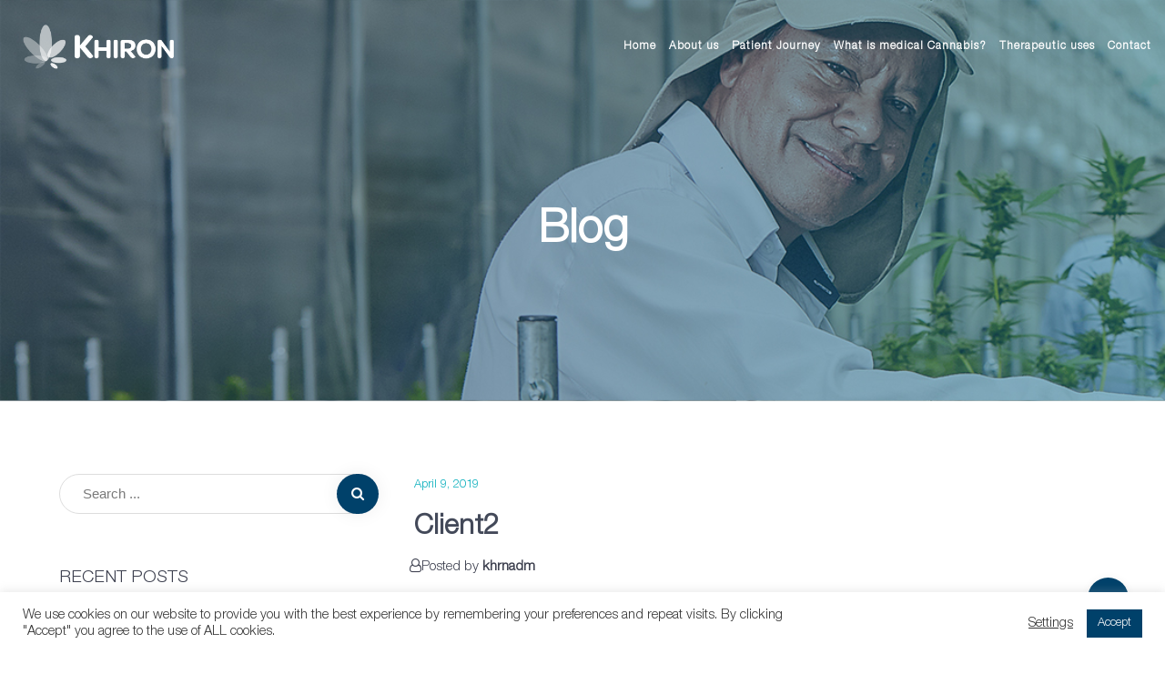

--- FILE ---
content_type: text/html; charset=UTF-8
request_url: https://khironmed.co.uk/client/client2/
body_size: 15060
content:
<!DOCTYPE html>
<html lang="en">
<head>
    <meta charset="UTF-8">
    <meta name="viewport" content="width=device-width, initial-scale=1">
    <link rel="profile" href="https://gmpg.org/xfn/11">
    
    <title>Client2 &#8211; Khiron Europe</title>
<meta name='robots' content='max-image-preview:large' />
<link rel="alternate" type="application/rss+xml" title="Khiron Europe &raquo; Feed" href="https://khironmed.co.uk/feed/" />
<link rel="alternate" type="application/rss+xml" title="Khiron Europe &raquo; Comments Feed" href="https://khironmed.co.uk/comments/feed/" />
<script type="text/javascript">
/* <![CDATA[ */
window._wpemojiSettings = {"baseUrl":"https:\/\/s.w.org\/images\/core\/emoji\/15.0.3\/72x72\/","ext":".png","svgUrl":"https:\/\/s.w.org\/images\/core\/emoji\/15.0.3\/svg\/","svgExt":".svg","source":{"concatemoji":"https:\/\/khironmed.co.uk\/wp-includes\/js\/wp-emoji-release.min.js?ver=6.6.4"}};
/*! This file is auto-generated */
!function(i,n){var o,s,e;function c(e){try{var t={supportTests:e,timestamp:(new Date).valueOf()};sessionStorage.setItem(o,JSON.stringify(t))}catch(e){}}function p(e,t,n){e.clearRect(0,0,e.canvas.width,e.canvas.height),e.fillText(t,0,0);var t=new Uint32Array(e.getImageData(0,0,e.canvas.width,e.canvas.height).data),r=(e.clearRect(0,0,e.canvas.width,e.canvas.height),e.fillText(n,0,0),new Uint32Array(e.getImageData(0,0,e.canvas.width,e.canvas.height).data));return t.every(function(e,t){return e===r[t]})}function u(e,t,n){switch(t){case"flag":return n(e,"\ud83c\udff3\ufe0f\u200d\u26a7\ufe0f","\ud83c\udff3\ufe0f\u200b\u26a7\ufe0f")?!1:!n(e,"\ud83c\uddfa\ud83c\uddf3","\ud83c\uddfa\u200b\ud83c\uddf3")&&!n(e,"\ud83c\udff4\udb40\udc67\udb40\udc62\udb40\udc65\udb40\udc6e\udb40\udc67\udb40\udc7f","\ud83c\udff4\u200b\udb40\udc67\u200b\udb40\udc62\u200b\udb40\udc65\u200b\udb40\udc6e\u200b\udb40\udc67\u200b\udb40\udc7f");case"emoji":return!n(e,"\ud83d\udc26\u200d\u2b1b","\ud83d\udc26\u200b\u2b1b")}return!1}function f(e,t,n){var r="undefined"!=typeof WorkerGlobalScope&&self instanceof WorkerGlobalScope?new OffscreenCanvas(300,150):i.createElement("canvas"),a=r.getContext("2d",{willReadFrequently:!0}),o=(a.textBaseline="top",a.font="600 32px Arial",{});return e.forEach(function(e){o[e]=t(a,e,n)}),o}function t(e){var t=i.createElement("script");t.src=e,t.defer=!0,i.head.appendChild(t)}"undefined"!=typeof Promise&&(o="wpEmojiSettingsSupports",s=["flag","emoji"],n.supports={everything:!0,everythingExceptFlag:!0},e=new Promise(function(e){i.addEventListener("DOMContentLoaded",e,{once:!0})}),new Promise(function(t){var n=function(){try{var e=JSON.parse(sessionStorage.getItem(o));if("object"==typeof e&&"number"==typeof e.timestamp&&(new Date).valueOf()<e.timestamp+604800&&"object"==typeof e.supportTests)return e.supportTests}catch(e){}return null}();if(!n){if("undefined"!=typeof Worker&&"undefined"!=typeof OffscreenCanvas&&"undefined"!=typeof URL&&URL.createObjectURL&&"undefined"!=typeof Blob)try{var e="postMessage("+f.toString()+"("+[JSON.stringify(s),u.toString(),p.toString()].join(",")+"));",r=new Blob([e],{type:"text/javascript"}),a=new Worker(URL.createObjectURL(r),{name:"wpTestEmojiSupports"});return void(a.onmessage=function(e){c(n=e.data),a.terminate(),t(n)})}catch(e){}c(n=f(s,u,p))}t(n)}).then(function(e){for(var t in e)n.supports[t]=e[t],n.supports.everything=n.supports.everything&&n.supports[t],"flag"!==t&&(n.supports.everythingExceptFlag=n.supports.everythingExceptFlag&&n.supports[t]);n.supports.everythingExceptFlag=n.supports.everythingExceptFlag&&!n.supports.flag,n.DOMReady=!1,n.readyCallback=function(){n.DOMReady=!0}}).then(function(){return e}).then(function(){var e;n.supports.everything||(n.readyCallback(),(e=n.source||{}).concatemoji?t(e.concatemoji):e.wpemoji&&e.twemoji&&(t(e.twemoji),t(e.wpemoji)))}))}((window,document),window._wpemojiSettings);
/* ]]> */
</script>
<link rel='stylesheet' id='js_composer_front-css' href='https://khironmed.co.uk/wp-content/plugins/js_composer/assets/css/js_composer.min.css?ver=6.6.0' type='text/css' media='all' />
<style id='wp-emoji-styles-inline-css' type='text/css'>

	img.wp-smiley, img.emoji {
		display: inline !important;
		border: none !important;
		box-shadow: none !important;
		height: 1em !important;
		width: 1em !important;
		margin: 0 0.07em !important;
		vertical-align: -0.1em !important;
		background: none !important;
		padding: 0 !important;
	}
</style>
<link rel='stylesheet' id='wp-block-library-css' href='https://khironmed.co.uk/wp-includes/css/dist/block-library/style.min.css?ver=6.6.4' type='text/css' media='all' />
<style id='classic-theme-styles-inline-css' type='text/css'>
/*! This file is auto-generated */
.wp-block-button__link{color:#fff;background-color:#32373c;border-radius:9999px;box-shadow:none;text-decoration:none;padding:calc(.667em + 2px) calc(1.333em + 2px);font-size:1.125em}.wp-block-file__button{background:#32373c;color:#fff;text-decoration:none}
</style>
<style id='global-styles-inline-css' type='text/css'>
:root{--wp--preset--aspect-ratio--square: 1;--wp--preset--aspect-ratio--4-3: 4/3;--wp--preset--aspect-ratio--3-4: 3/4;--wp--preset--aspect-ratio--3-2: 3/2;--wp--preset--aspect-ratio--2-3: 2/3;--wp--preset--aspect-ratio--16-9: 16/9;--wp--preset--aspect-ratio--9-16: 9/16;--wp--preset--color--black: #000000;--wp--preset--color--cyan-bluish-gray: #abb8c3;--wp--preset--color--white: #ffffff;--wp--preset--color--pale-pink: #f78da7;--wp--preset--color--vivid-red: #cf2e2e;--wp--preset--color--luminous-vivid-orange: #ff6900;--wp--preset--color--luminous-vivid-amber: #fcb900;--wp--preset--color--light-green-cyan: #7bdcb5;--wp--preset--color--vivid-green-cyan: #00d084;--wp--preset--color--pale-cyan-blue: #8ed1fc;--wp--preset--color--vivid-cyan-blue: #0693e3;--wp--preset--color--vivid-purple: #9b51e0;--wp--preset--gradient--vivid-cyan-blue-to-vivid-purple: linear-gradient(135deg,rgba(6,147,227,1) 0%,rgb(155,81,224) 100%);--wp--preset--gradient--light-green-cyan-to-vivid-green-cyan: linear-gradient(135deg,rgb(122,220,180) 0%,rgb(0,208,130) 100%);--wp--preset--gradient--luminous-vivid-amber-to-luminous-vivid-orange: linear-gradient(135deg,rgba(252,185,0,1) 0%,rgba(255,105,0,1) 100%);--wp--preset--gradient--luminous-vivid-orange-to-vivid-red: linear-gradient(135deg,rgba(255,105,0,1) 0%,rgb(207,46,46) 100%);--wp--preset--gradient--very-light-gray-to-cyan-bluish-gray: linear-gradient(135deg,rgb(238,238,238) 0%,rgb(169,184,195) 100%);--wp--preset--gradient--cool-to-warm-spectrum: linear-gradient(135deg,rgb(74,234,220) 0%,rgb(151,120,209) 20%,rgb(207,42,186) 40%,rgb(238,44,130) 60%,rgb(251,105,98) 80%,rgb(254,248,76) 100%);--wp--preset--gradient--blush-light-purple: linear-gradient(135deg,rgb(255,206,236) 0%,rgb(152,150,240) 100%);--wp--preset--gradient--blush-bordeaux: linear-gradient(135deg,rgb(254,205,165) 0%,rgb(254,45,45) 50%,rgb(107,0,62) 100%);--wp--preset--gradient--luminous-dusk: linear-gradient(135deg,rgb(255,203,112) 0%,rgb(199,81,192) 50%,rgb(65,88,208) 100%);--wp--preset--gradient--pale-ocean: linear-gradient(135deg,rgb(255,245,203) 0%,rgb(182,227,212) 50%,rgb(51,167,181) 100%);--wp--preset--gradient--electric-grass: linear-gradient(135deg,rgb(202,248,128) 0%,rgb(113,206,126) 100%);--wp--preset--gradient--midnight: linear-gradient(135deg,rgb(2,3,129) 0%,rgb(40,116,252) 100%);--wp--preset--font-size--small: 13px;--wp--preset--font-size--medium: 20px;--wp--preset--font-size--large: 36px;--wp--preset--font-size--x-large: 42px;--wp--preset--spacing--20: 0.44rem;--wp--preset--spacing--30: 0.67rem;--wp--preset--spacing--40: 1rem;--wp--preset--spacing--50: 1.5rem;--wp--preset--spacing--60: 2.25rem;--wp--preset--spacing--70: 3.38rem;--wp--preset--spacing--80: 5.06rem;--wp--preset--shadow--natural: 6px 6px 9px rgba(0, 0, 0, 0.2);--wp--preset--shadow--deep: 12px 12px 50px rgba(0, 0, 0, 0.4);--wp--preset--shadow--sharp: 6px 6px 0px rgba(0, 0, 0, 0.2);--wp--preset--shadow--outlined: 6px 6px 0px -3px rgba(255, 255, 255, 1), 6px 6px rgba(0, 0, 0, 1);--wp--preset--shadow--crisp: 6px 6px 0px rgba(0, 0, 0, 1);}:where(.is-layout-flex){gap: 0.5em;}:where(.is-layout-grid){gap: 0.5em;}body .is-layout-flex{display: flex;}.is-layout-flex{flex-wrap: wrap;align-items: center;}.is-layout-flex > :is(*, div){margin: 0;}body .is-layout-grid{display: grid;}.is-layout-grid > :is(*, div){margin: 0;}:where(.wp-block-columns.is-layout-flex){gap: 2em;}:where(.wp-block-columns.is-layout-grid){gap: 2em;}:where(.wp-block-post-template.is-layout-flex){gap: 1.25em;}:where(.wp-block-post-template.is-layout-grid){gap: 1.25em;}.has-black-color{color: var(--wp--preset--color--black) !important;}.has-cyan-bluish-gray-color{color: var(--wp--preset--color--cyan-bluish-gray) !important;}.has-white-color{color: var(--wp--preset--color--white) !important;}.has-pale-pink-color{color: var(--wp--preset--color--pale-pink) !important;}.has-vivid-red-color{color: var(--wp--preset--color--vivid-red) !important;}.has-luminous-vivid-orange-color{color: var(--wp--preset--color--luminous-vivid-orange) !important;}.has-luminous-vivid-amber-color{color: var(--wp--preset--color--luminous-vivid-amber) !important;}.has-light-green-cyan-color{color: var(--wp--preset--color--light-green-cyan) !important;}.has-vivid-green-cyan-color{color: var(--wp--preset--color--vivid-green-cyan) !important;}.has-pale-cyan-blue-color{color: var(--wp--preset--color--pale-cyan-blue) !important;}.has-vivid-cyan-blue-color{color: var(--wp--preset--color--vivid-cyan-blue) !important;}.has-vivid-purple-color{color: var(--wp--preset--color--vivid-purple) !important;}.has-black-background-color{background-color: var(--wp--preset--color--black) !important;}.has-cyan-bluish-gray-background-color{background-color: var(--wp--preset--color--cyan-bluish-gray) !important;}.has-white-background-color{background-color: var(--wp--preset--color--white) !important;}.has-pale-pink-background-color{background-color: var(--wp--preset--color--pale-pink) !important;}.has-vivid-red-background-color{background-color: var(--wp--preset--color--vivid-red) !important;}.has-luminous-vivid-orange-background-color{background-color: var(--wp--preset--color--luminous-vivid-orange) !important;}.has-luminous-vivid-amber-background-color{background-color: var(--wp--preset--color--luminous-vivid-amber) !important;}.has-light-green-cyan-background-color{background-color: var(--wp--preset--color--light-green-cyan) !important;}.has-vivid-green-cyan-background-color{background-color: var(--wp--preset--color--vivid-green-cyan) !important;}.has-pale-cyan-blue-background-color{background-color: var(--wp--preset--color--pale-cyan-blue) !important;}.has-vivid-cyan-blue-background-color{background-color: var(--wp--preset--color--vivid-cyan-blue) !important;}.has-vivid-purple-background-color{background-color: var(--wp--preset--color--vivid-purple) !important;}.has-black-border-color{border-color: var(--wp--preset--color--black) !important;}.has-cyan-bluish-gray-border-color{border-color: var(--wp--preset--color--cyan-bluish-gray) !important;}.has-white-border-color{border-color: var(--wp--preset--color--white) !important;}.has-pale-pink-border-color{border-color: var(--wp--preset--color--pale-pink) !important;}.has-vivid-red-border-color{border-color: var(--wp--preset--color--vivid-red) !important;}.has-luminous-vivid-orange-border-color{border-color: var(--wp--preset--color--luminous-vivid-orange) !important;}.has-luminous-vivid-amber-border-color{border-color: var(--wp--preset--color--luminous-vivid-amber) !important;}.has-light-green-cyan-border-color{border-color: var(--wp--preset--color--light-green-cyan) !important;}.has-vivid-green-cyan-border-color{border-color: var(--wp--preset--color--vivid-green-cyan) !important;}.has-pale-cyan-blue-border-color{border-color: var(--wp--preset--color--pale-cyan-blue) !important;}.has-vivid-cyan-blue-border-color{border-color: var(--wp--preset--color--vivid-cyan-blue) !important;}.has-vivid-purple-border-color{border-color: var(--wp--preset--color--vivid-purple) !important;}.has-vivid-cyan-blue-to-vivid-purple-gradient-background{background: var(--wp--preset--gradient--vivid-cyan-blue-to-vivid-purple) !important;}.has-light-green-cyan-to-vivid-green-cyan-gradient-background{background: var(--wp--preset--gradient--light-green-cyan-to-vivid-green-cyan) !important;}.has-luminous-vivid-amber-to-luminous-vivid-orange-gradient-background{background: var(--wp--preset--gradient--luminous-vivid-amber-to-luminous-vivid-orange) !important;}.has-luminous-vivid-orange-to-vivid-red-gradient-background{background: var(--wp--preset--gradient--luminous-vivid-orange-to-vivid-red) !important;}.has-very-light-gray-to-cyan-bluish-gray-gradient-background{background: var(--wp--preset--gradient--very-light-gray-to-cyan-bluish-gray) !important;}.has-cool-to-warm-spectrum-gradient-background{background: var(--wp--preset--gradient--cool-to-warm-spectrum) !important;}.has-blush-light-purple-gradient-background{background: var(--wp--preset--gradient--blush-light-purple) !important;}.has-blush-bordeaux-gradient-background{background: var(--wp--preset--gradient--blush-bordeaux) !important;}.has-luminous-dusk-gradient-background{background: var(--wp--preset--gradient--luminous-dusk) !important;}.has-pale-ocean-gradient-background{background: var(--wp--preset--gradient--pale-ocean) !important;}.has-electric-grass-gradient-background{background: var(--wp--preset--gradient--electric-grass) !important;}.has-midnight-gradient-background{background: var(--wp--preset--gradient--midnight) !important;}.has-small-font-size{font-size: var(--wp--preset--font-size--small) !important;}.has-medium-font-size{font-size: var(--wp--preset--font-size--medium) !important;}.has-large-font-size{font-size: var(--wp--preset--font-size--large) !important;}.has-x-large-font-size{font-size: var(--wp--preset--font-size--x-large) !important;}
:where(.wp-block-post-template.is-layout-flex){gap: 1.25em;}:where(.wp-block-post-template.is-layout-grid){gap: 1.25em;}
:where(.wp-block-columns.is-layout-flex){gap: 2em;}:where(.wp-block-columns.is-layout-grid){gap: 2em;}
:root :where(.wp-block-pullquote){font-size: 1.5em;line-height: 1.6;}
</style>
<link rel='stylesheet' id='contact-form-7-css' href='https://khironmed.co.uk/wp-content/plugins/contact-form-7/includes/css/styles.css?ver=5.8.7' type='text/css' media='all' />
<link rel='stylesheet' id='cookie-law-info-css' href='https://khironmed.co.uk/wp-content/plugins/cookie-law-info/legacy/public/css/cookie-law-info-public.css?ver=3.2.7' type='text/css' media='all' />
<link rel='stylesheet' id='cookie-law-info-gdpr-css' href='https://khironmed.co.uk/wp-content/plugins/cookie-law-info/legacy/public/css/cookie-law-info-gdpr.css?ver=3.2.7' type='text/css' media='all' />
<link rel='stylesheet' id='modelteme-framework-style-css' href='https://khironmed.co.uk/wp-content/plugins/modeltheme-framework/css/modelteme-framework-style.css?ver=6.6.4' type='text/css' media='all' />
<link rel='stylesheet' id='abs-custom-css-css' href='https://khironmed.co.uk/wp-content/plugins/modeltheme-framework/css/tabs-custom.css?ver=6.6.4' type='text/css' media='all' />
<link rel='stylesheet' id='uaf_client_css-css' href='https://khironmed.co.uk/wp-content/uploads/useanyfont/uaf.css?ver=1731418866' type='text/css' media='all' />
<link rel='stylesheet' id='clinika-parent-style-css' href='https://khironmed.co.uk/wp-content/themes/clinika/style.css?ver=6.6.4' type='text/css' media='all' />
<link rel='stylesheet' id='font-awesome-css' href='https://khironmed.co.uk/wp-content/themes/clinika/css/font-awesome.min.css?ver=6.6.4' type='text/css' media='all' />
<link rel='stylesheet' id='simple-line-icons-css' href='https://khironmed.co.uk/wp-content/themes/clinika/css/simple-line-icons.css?ver=6.6.4' type='text/css' media='all' />
<link rel='stylesheet' id='clinika-responsive-css' href='https://khironmed.co.uk/wp-content/themes/clinika/css/responsive.css?ver=6.6.4' type='text/css' media='all' />
<link rel='stylesheet' id='clinika-media-screens-css' href='https://khironmed.co.uk/wp-content/themes/clinika/css/media-screens.css?ver=6.6.4' type='text/css' media='all' />
<link rel='stylesheet' id='owl-carousel-css' href='https://khironmed.co.uk/wp-content/themes/clinika/css/owl.carousel.css?ver=6.6.4' type='text/css' media='all' />
<link rel='stylesheet' id='owl-theme-css' href='https://khironmed.co.uk/wp-content/themes/clinika/css/owl.theme.css?ver=6.6.4' type='text/css' media='all' />
<link rel='stylesheet' id='animate-css' href='https://khironmed.co.uk/wp-content/themes/clinika/css/animate.css?ver=6.6.4' type='text/css' media='all' />
<link rel='stylesheet' id='loaders-css' href='https://khironmed.co.uk/wp-content/themes/clinika/css/loaders.css?ver=6.6.4' type='text/css' media='all' />
<link rel='stylesheet' id='clinika-styles-css' href='https://khironmed.co.uk/wp-content/themes/clinika/css/styles.css?ver=6.6.4' type='text/css' media='all' />
<link rel='stylesheet' id='clinika-style-css' href='https://khironmed.co.uk/wp-content/themes/clinika-child/style.css?ver=6.6.4' type='text/css' media='all' />
<link rel='stylesheet' id='sidebarEffects-css' href='https://khironmed.co.uk/wp-content/themes/clinika/css/sidebarEffects.css?ver=6.6.4' type='text/css' media='all' />
<link rel='stylesheet' id='clinika-gutenberg-frontend-css' href='https://khironmed.co.uk/wp-content/themes/clinika/css/gutenberg-frontend.css?ver=6.6.4' type='text/css' media='all' />
<link rel='stylesheet' id='clinika-custom-style-css' href='https://khironmed.co.uk/wp-content/themes/clinika/css/custom-editor-style.css?ver=6.6.4' type='text/css' media='all' />
<style id='clinika-custom-style-inline-css' type='text/css'>
.modeltheme-breadcrumbs {background-image:url("https://khironmed.co.uk/wp-content/uploads/2021/05/kontakt-2500.jpg");}.single article .article-content p, p, .post-excerpt, ul, ul.tonsberg-list, ol, th, td, dt, dd, address{font-family: Arial, Helvetica, sans-serif; } h1, h1 span {font-family: "Arial, Helvetica, sans-serif";font-size: 36px; } h2 {font-family: "Arial, Helvetica, sans-serif";font-size: 30px; } h3 {font-family: "Arial, Helvetica, sans-serif";font-size: 24px; } h4 {font-family: "Arial, Helvetica, sans-serif";font-size: 18px; }h5 {font-family: "Arial, Helvetica, sans-serif";font-size: 14px; }h6 {font-family: "Arial, Helvetica, sans-serif";font-size: 12px; }#navbar .menu-item > a {font-family: "Arial, Helvetica, sans-serif";font-weight: 700; }input, textarea {font-family: Arial, Helvetica, sans-serif; }.woocommerce ul.products li.product .button, button, ul.ecs-event-list li span, .checkout-button, input[type="submit"],.button-winona,#sln-salon .sln-btn--medium input, #sln-salon .sln-btn--medium button, #sln-salon .sln-btn--medium a,.error404 a.vc_button_404,.woocommerce ul.products li.product .added_to_cart,.woocommerce .woocommerce-message .button, input[type="submit"] {font-family: Arial, Helvetica, sans-serif; }@media only screen and (max-width: 767px) {body h1,body h1 span{font-size: 26px !important;line-height: 29px !important;}body h2{font-size: 24px !important;line-height: 27px !important;}body h3{font-size: 22px !important;line-height: 25px !important;}body h4{font-size: 19px !important;line-height: 22px !important;}body h5{font-size: 16px !important;line-height: 19px !important;}body h6{font-size: 14px !important;line-height: 17px !important;}}@media only screen and (min-width: 768px) and (max-width: 1024px) {body h1,body h1 span{font-size: 36px !important;line-height: 39px !important;}body h2{font-size: 32px !important;line-height: 36px !important;}body h3{font-size: 26px !important;line-height: 32px !important;}body h4{font-size: 22px !important;line-height: 27px !important;}body h5{font-size: 20px !important;line-height: 23px !important;}body h6{font-size: 18px !important;line-height: 21px !important;}}.breadcrumb a::after {content: "/";}.logo img,.navbar-header .logo img {max-width: 166px;}::selection{color: #FFFFFF;background: #2BACE2;}::-moz-selection { /* Code for Firefox */color: #FFFFFF;background: #2BACE2;}a,.mt_members1 .flex-zone-inside a,.is_header_semitransparent #navbar ul.menu .buy-button a,.wishlist_table tr td.product-stock-status span.wishlist-in-stock {color: #0d426a;}.woocommerce ul.products li.product .button,.woocommerce.single-product span.amount,.shortcode_post_content .post-name a:hover,.archive .blog-posts .post-details .post-name a:hover,.page-template-template-blog .blog-posts .post-details .post-name a:hover,.modeltheme-breadcrumbs a.button-winona.scroll-down:hover,.woocommerce ul.products li.product .price span,.mt_members1 .flex-zone-inside a:hover,.product_meta > span a:hover,.is_header_semitransparent #navbar .sub-menu .menu-item a:hover,.woocommerce .star-rating span::before,.single-tribe_events .article-header.article-header-details .article-details .post-author i,.article-details .post-author a:hover,.woocommerce ul.products li.product a:hover {color: #0d426a !important;}.mt_members1 .flex-zone-inside a:hover,.menu-mainmenu-container ul li a:hover ,.menu-mainmenu-container ul li.current_page_item > a,.woocommerce ul.products li.product .button:hover {color: #03adbb !important;}a:hover,.is_header_semitransparent #navbar ul.menu .buy-button a:hover {color: #03adbb;}#sln-salon h1 {font-family: "Arial, Helvetica, sans-serif" !important;}/*------------------------------------------------------------------COLOR------------------------------------------------------------------*/.woocommerce a.remove{color: #03ADBB !important;}.woocommerce-cart table.cart.shop_table_responsive td.product-subtotal .amount,#wp-calendar a,span.amount,.page404-text-h,table.compare-list .remove td a .remove,.woocommerce form .form-row .required,.woocommerce .woocommerce-info::before,.woocommerce .woocommerce-message::before,.woocommerce div.product p.price, .woocommerce div.product span.price,.woocommerce div.product .woocommerce-tabs ul.tabs li.active,.widget_popular_recent_tabs .nav-tabs li.active a,.widget_product_categories .cat-item:hover,.widget_product_categories .cat-item a:hover,.widget_archive li:hover,.widget_archive li a:hover,.widget_categories .cat-item:hover,.widget_categories li a:hover,.woocommerce .star-rating span::before,.pricing-table.recomended .button.solid-button, .pricing-table .table-content:hover .button.solid-button,.pricing-table.Recommended .button.solid-button, .pricing-table.recommended .button.solid-button, #sync2 .owl-item.synced .post_slider_title,#sync2 .owl-item:hover .post_slider_title,#sync2 .owl-item:active .post_slider_title,.pricing-table.recomended .button.solid-button, .pricing-table .table-content:hover .button.solid-button,.testimonial-author,.testimonials-container blockquote::before,.testimonials-container blockquote::after,h1 span,h2 span,.widget_nav_menu li a:hover,label.error,.author-name,.comment_body .author_name,.prev-next-post a:hover,.prev-text,.wpb_button.btn-filled:hover,.next-text,.social ul li a:hover i,.wpcf7-form span.wpcf7-not-valid-tip,.text-dark .statistics .stats-head *,.wpb_button.btn-filled,article .post-name:hover a,.post-excerpt .more-link:hover,.lms-lesson-icon,.mt-tabs h5.tab-title,.course-quiz .course-item-title:hover,.course-item-title.button-load-item:hover,.categories_shortcode .category.active, .categories_shortcode .category:hover,.widget_recent_entries_with_thumbnail li:hover a,.widget_recent_entries li a:hover,.widget_categories li:hover > a,.widget_categories li a:hover,.widget_archive li:hover a,.widget_pages li a:hover,.widget_meta li a:hover,.widget_pages li a:hover,.course_title a:hover,.sidebar-content .widget_nav_menu li a:hover,.listing-taxonomy-shortcode .title-n-categories .post-name a:hover,.widget_recent_comments li:hover a,.widget_recent_comments li a:hover,.listing-details-author-info li i,a.rsswidget:hover {color: #03ADBB;}/*------------------------------------------------------------------BACKGROUND + BACKGROUND-COLOR------------------------------------------------------------------*/.clinika-contact button.submit-form,.related-posts .post-read-more i,.pricing--tenzin .pricing__item,.comment-form button#submit,.wp-block-search .wp-block-search__button,.search-form .search-submit,.post-password-form input[type="submit"],.woocommerce a.remove:hover,.woocommerce table.shop_table thead,.woocommerce a.button.alt,.woocommerce a.button,.woocommerce button.button.alt, .woocommerce button.button,.woocommerce button.button,.woocommerce button.button.alt,.newsletter button.rippler,.tag-cloud-link:hover,.modeltheme-icon-search,.wpb_button::after,.related.products > h2::before,.rotate45,.latest-posts .post-date-day,.latest-posts h3, .latest-tweets h3, .latest-videos h3,.button.solid-button, button.vc_btn,.pricing-table.recomended .table-content, .pricing-table .table-content:hover,.pricing-table.Recommended .table-content, .pricing-table.recommended .table-content, .pricing-table.recomended .table-content, .pricing-table .table-content:hover,.block-triangle,.owl-theme .owl-controls .owl-page span,body .vc_btn.vc_btn-blue, body a.vc_btn.vc_btn-blue, body button.vc_btn.vc_btn-blue,.woocommerce input.button,table.compare-list .add-to-cart td a,.woocommerce #respond input#submit.alt, .woocommerce input.button.alt,.woocommerce .widget_price_filter .ui-slider .ui-slider-range,.woocommerce nav.woocommerce-pagination ul li a:focus, .woocommerce nav.woocommerce-pagination ul li a:hover, .woocommerce nav.woocommerce-pagination ul li span.current, .pagination .page-numbers.current,.pagination .page-numbers:hover,.widget_social_icons li a:hover, #subscribe > button[type='submit'],.social-sharer > li:hover,.prev-next-post a:hover .rotate45,.masonry_banner.default-skin,.form-submit input,.member-header::before, .member-header::after,.member-footer .social::before, .member-footer .social::after,.subscribe > button[type='submit'],.woocommerce.single-product .wishlist-container .yith-wcwl-wishlistaddedbrowse,.woocommerce #respond input#submit.alt.disabled, .woocommerce #respond input#submit.alt.disabled:hover, .woocommerce #respond input#submit.alt:disabled, .woocommerce #respond input#submit.alt:disabled:hover, .woocommerce #respond input#submit.alt[disabled]:disabled, .woocommerce #respond input#submit.alt[disabled]:disabled:hover, .woocommerce a.button.alt.disabled, .woocommerce a.button.alt.disabled:hover, .woocommerce a.button.alt:disabled, .woocommerce a.button.alt:disabled:hover, .woocommerce a.button.alt[disabled]:disabled, .woocommerce a.button.alt[disabled]:disabled:hover, .woocommerce button.button.alt.disabled, .woocommerce button.button.alt.disabled:hover, .woocommerce button.button.alt:disabled, .woocommerce button.button.alt:disabled:hover, .woocommerce button.button.alt[disabled]:disabled, .woocommerce button.button.alt[disabled]:disabled:hover, .woocommerce input.button.alt.disabled, .woocommerce input.button.alt.disabled:hover, .woocommerce input.button.alt:disabled, .woocommerce input.button.alt:disabled:hover, .woocommerce input.button.alt[disabled]:disabled, .woocommerce input.button.alt[disabled]:disabled:hover,.no-results input[type='submit'],table.compare-list .add-to-cart td a,h3#reply-title::after,.newspaper-info,.categories_shortcode .owl-controls .owl-buttons i:hover,.widget-title:after,h2.heading-bottom:after,.wpb_content_element .wpb_accordion_wrapper .wpb_accordion_header.ui-state-active,#primary .main-content ul li:not(.rotate45)::before,.wpcf7-form .wpcf7-submit,ul.ecs-event-list li span,.curriculum-sections .section .section-header::after,.widget_address_social_icons .social-links a,#contact_form2 .solid-button.button,.details-container > div.details-item .amount, .details-container > div.details-item ins,.modeltheme-search .search-submit,.navbar-nav .search_products a i, #learn-press-form-login #wp-submit,.navbar-nav .shop_cart a i,#wp-calendar #today,#comment-nav-above .screen-reader-text::after,.pricing-table.recommended .table-content .title-pricing,.pricing-table .table-content:hover .title-pricing,.pricing-table.recommended .button.solid-button,.courses-list a.view-course,.mt-tabs .tabs-style-iconbox nav ul li.tab-current a,.event-more .read-more-btn,.mt-tabs .content-wrap a.tabs_button,.pricing-table .table-content:hover .button.solid-button,footer .footer-top .menu .menu-item a::before,#wp-calendar td#today,.post-password-form input[type='submit'],.error404 a.vc_button_404 {background: #00416A;}.modeltheme-pricing-vers4 .cd-pricing-body li::before,.woocommerce div.product .woocommerce-tabs ul.tabs li a,.woocommerce div.product .woocommerce-tabs ul.tabs li a:hover,.slider_appoint .vc_btn3.vc_btn3-size-lg,.slider_search .vc_btn3.vc_btn3-size-lg:hover{color: #00416A;}.tagcloud > a:hover,.woocommerce div.product .woocommerce-tabs ul.tabs li.active,.owl-pagination .owl-page.active span,.mt_members1 .owl-prev, .mt_members1 .owl-next,body #mega_main_menu li.default_dropdown .mega_dropdown > li > .item_link:hover, body #mega_main_menu li.widgets_dropdown .mega_dropdown > li > .item_link:hover, body #mega_main_menu li.multicolumn_dropdown .mega_dropdown > li > .item_link:hover, body #mega_main_menu li.grid_dropdown .mega_dropdown > li > .item_link:hover,body .tp-bullets.preview1 .bullet,.modeltheme-pricing-vers4 .cd-pricing-switcher .cd-switch,.slider_search .vc_btn3.vc_btn3-size-lg,.slider_appoint .vc_btn3.vc_btn3-size-lg:hover{background: #00416A !important;}/* BORDER TOP COLOR */.mt-tabs .tabs-style-iconbox nav ul li.tab-current a::after {border-top-color: #00416A;}/* BACK TO TOP */.no-touch .back-to-top {background-color: #00416A;}.woocommerce button.button:disabled:hover,.woocommerce button.button:disabled[disabled]:hover {background-color: #03ADBB !important;}.woocommerce a.button:hover,.no-touch .back-to-top:hover,.woocommerce button.button:hover,.woocommerce button.button.alt:hover {background-color: #03ADBB;}.clinika-contact button.submit-form:hover,.comment-form button#submit:hover,.sidebar-content .search-form .search-submit:hover,.wp-block-search .wp-block-search__button:hover,.search-form .search-submit:hover,.post-password-form input[type="submit"]:hover,.woocommerce a.button.alt:hover,.newsletter button.rippler:hover,.mt-tabs .content-wrap a.tabs_button:hover,.modeltheme-search .search-submit:hover,.woocommerce input.button:hover,table.compare-list .add-to-cart td a:hover,.woocommerce #respond input#submit.alt:hover, .woocommerce input.button.alt:hover,.modeltheme-search.modeltheme-search-open .modeltheme-icon-search, .no-js .modeltheme-search .modeltheme-icon-search,.modeltheme-icon-search:hover,.latest-posts .post-date-month,.button.solid-button:hover,body .vc_btn.vc_btn-blue:hover, body a.vc_btn.vc_btn-blue:hover, body button.vc_btn.vc_btn-blue:hover,#contact_form2 .solid-button.button:hover,.subscribe > button[type='submit']:hover,.no-results input[type='submit']:hover,ul.ecs-event-list li span:hover,.pricing-table.recommended .table-content .price_circle,.pricing-table .table-content:hover .price_circle,table.compare-list .add-to-cart td a:hover,.navbar-nav .search_products a:hover i, .navbar-nav .shop_cart a:hover i,#modal-search-form .modal-content input.search-input,.wpcf7-form .wpcf7-submit:hover,#comment-nav-above .nav-previous a:hover, #comment-nav-above .nav-next a:hover,.pricing-table.recommended .button.solid-button:hover,.pricing-table .table-content:hover .button.solid-button:hover,.widget_address_social_icons .social-links a:hover,#learn-press-form-login #wp-submit:hover,.hover-components .component:hover,.post-password-form input[type='submit']:hover,blockquote::before,.error404 a.vc_button_404:hover{background: #03ADBB;}.mt_members1 .owl-prev:hover, .mt_members1 .owl-next:hover,.modeltheme-pricing-vers4 a.pricing-select-button:hover {background: #03ADBB !important;}.woocommerce ul.cart_list li a::before, .woocommerce ul.product_list_widget li a::before,.flickr_badge_image a::after,.thumbnail-overlay,.portfolio-hover,.pastor-image-content .details-holder,.hover-components .component,.item-description .holder-top,.comment-edit-link:hover, .comment-reply-link:hover{background: #03adbb;}.mt-tabs .tabs nav li.tab-current a {background: linear-gradient(90deg, #00416A 0%, #03ADBB 100%) !important;}/*------------------------------------------------------------------BORDER-COLOR------------------------------------------------------------------*/.woocommerce form .form-row.woocommerce-validated .select2-container,.woocommerce form .form-row.woocommerce-validated input.input-text,.woocommerce form .form-row.woocommerce-validated select,.author-bio,.widget_popular_recent_tabs .nav-tabs > li.active,body .left-border, body .right-border,body .member-header,body .member-footer .social,.woocommerce div.product .woocommerce-tabs ul.tabs li.active,.woocommerce .woocommerce-info, .woocommerce .woocommerce-message,body .button[type='submit'],.navbar ul li ul.sub-menu,.wpb_content_element .wpb_tabs_nav li.ui-tabs-active,.header_mini_cart,.header_mini_cart.visible_cart,#contact-us .form-control:focus,.header_mini_cart .woocommerce .widget_shopping_cart .total, .header_mini_cart .woocommerce.widget_shopping_cart .total,.sale_banner_holder:hover,.testimonial-img,.wpcf7-form input:focus, .wpcf7-form textarea:focus,.header_search_form,blockquote,.blog_badge_date span{border-color: #03ADBB;}.sidebar-content .widget_archive li, .blog_badge_date span, .sidebar-content .widget_categories li, .member01-content-inside p.member01_position, .woocommerce ul.products li.product .price span, .modeltheme_products_carousel h3.modeltheme-archive-product-title a:hover{color: #03ADBB;}.shortcode_post_content .text_content .post-read-more i,.post-details .rippler.rippler-default i{background: #03ADBB;}article .post-name:hover a,footer .widget_pages a:hover,footer .widget_meta a:hover,footer .widget_categories li a:hover,footer .widget_categories li.cat-item:hover,footer .widget_archive li a:hover,footer .widget_archive li:hover{color: #03ADBB;}/*------------------------------------------------------------------HOME OUR PROGRAM - ICON COURSES------------------------------------------------------------------*/.is_header_semitransparent .navbar-default{background:transparent;}.first_header.is_header_semitransparent nav#modeltheme-main-head {position:absolute !important;}
</style>
<link rel='stylesheet' id='popupaoc-public-style-css' href='https://khironmed.co.uk/wp-content/plugins/popup-anything-on-click/assets/css/popupaoc-public.css?ver=2.8.4' type='text/css' media='all' />
<script type="text/javascript" src="https://khironmed.co.uk/wp-includes/js/jquery/jquery.min.js?ver=3.7.1" id="jquery-core-js"></script>
<script type="text/javascript" src="https://khironmed.co.uk/wp-includes/js/jquery/jquery-migrate.min.js?ver=3.4.1" id="jquery-migrate-js"></script>
<script type="text/javascript" id="cookie-law-info-js-extra">
/* <![CDATA[ */
var Cli_Data = {"nn_cookie_ids":[],"cookielist":[],"non_necessary_cookies":[],"ccpaEnabled":"","ccpaRegionBased":"","ccpaBarEnabled":"","strictlyEnabled":["necessary","obligatoire"],"ccpaType":"gdpr","js_blocking":"1","custom_integration":"","triggerDomRefresh":"","secure_cookies":""};
var cli_cookiebar_settings = {"animate_speed_hide":"500","animate_speed_show":"500","background":"#FFF","border":"#b1a6a6c2","border_on":"","button_1_button_colour":"#00416a","button_1_button_hover":"#003455","button_1_link_colour":"#fff","button_1_as_button":"1","button_1_new_win":"","button_2_button_colour":"#333","button_2_button_hover":"#292929","button_2_link_colour":"#444","button_2_as_button":"","button_2_hidebar":"","button_3_button_colour":"#c63737","button_3_button_hover":"#9e2c2c","button_3_link_colour":"#fff","button_3_as_button":"1","button_3_new_win":"","button_4_button_colour":"#000","button_4_button_hover":"#000000","button_4_link_colour":"#333333","button_4_as_button":"","button_7_button_colour":"#00416a","button_7_button_hover":"#003455","button_7_link_colour":"#fff","button_7_as_button":"1","button_7_new_win":"","font_family":"inherit","header_fix":"","notify_animate_hide":"1","notify_animate_show":"","notify_div_id":"#cookie-law-info-bar","notify_position_horizontal":"right","notify_position_vertical":"bottom","scroll_close":"","scroll_close_reload":"","accept_close_reload":"","reject_close_reload":"","showagain_tab":"","showagain_background":"#fff","showagain_border":"#000","showagain_div_id":"#cookie-law-info-again","showagain_x_position":"100px","text":"#333333","show_once_yn":"","show_once":"10000","logging_on":"","as_popup":"","popup_overlay":"1","bar_heading_text":"","cookie_bar_as":"banner","popup_showagain_position":"bottom-right","widget_position":"left"};
var log_object = {"ajax_url":"https:\/\/khironmed.co.uk\/wp-admin\/admin-ajax.php"};
/* ]]> */
</script>
<script type="text/javascript" src="https://khironmed.co.uk/wp-content/plugins/cookie-law-info/legacy/public/js/cookie-law-info-public.js?ver=3.2.7" id="cookie-law-info-js"></script>
<script type="text/javascript" src="https://khironmed.co.uk/wp-content/plugins/modeltheme-framework/js/tabs-custom.js?ver=1.0.0" id="tabs-custom-js-js"></script>
<link rel="EditURI" type="application/rsd+xml" title="RSD" href="https://khironmed.co.uk/xmlrpc.php?rsd" />
<meta name="generator" content="WordPress 6.6.4" />
<link rel="canonical" href="https://khironmed.co.uk/client/client2/" />
<link rel='shortlink' href='https://khironmed.co.uk/?p=19576' />
<link rel="alternate" title="oEmbed (JSON)" type="application/json+oembed" href="https://khironmed.co.uk/wp-json/oembed/1.0/embed?url=https%3A%2F%2Fkhironmed.co.uk%2Fclient%2Fclient2%2F" />
<link rel="alternate" title="oEmbed (XML)" type="text/xml+oembed" href="https://khironmed.co.uk/wp-json/oembed/1.0/embed?url=https%3A%2F%2Fkhironmed.co.uk%2Fclient%2Fclient2%2F&#038;format=xml" />
<meta name="generator" content="Redux 4.5.0" />
		<!-- GA Google Analytics @ https://m0n.co/ga -->
		<script async src="https://www.googletagmanager.com/gtag/js?id=G-P8THFTSMED"></script>
		<script>
			window.dataLayer = window.dataLayer || [];
			function gtag(){dataLayer.push(arguments);}
			gtag('js', new Date());
			gtag('config', 'G-P8THFTSMED');
		</script>

	<style type="text/css">.recentcomments a{display:inline !important;padding:0 !important;margin:0 !important;}</style><meta name="generator" content="Powered by WPBakery Page Builder - drag and drop page builder for WordPress."/>
<link rel="icon" href="https://khironmed.co.uk/wp-content/uploads/2024/05/cropped-Khiron_vertical_color-white-32x32.png" sizes="32x32" />
<link rel="icon" href="https://khironmed.co.uk/wp-content/uploads/2024/05/cropped-Khiron_vertical_color-white-192x192.png" sizes="192x192" />
<link rel="apple-touch-icon" href="https://khironmed.co.uk/wp-content/uploads/2024/05/cropped-Khiron_vertical_color-white-180x180.png" />
<meta name="msapplication-TileImage" content="https://khironmed.co.uk/wp-content/uploads/2024/05/cropped-Khiron_vertical_color-white-270x270.png" />
		<style type="text/css" id="wp-custom-css">
			.logo img, .navbar-header .logo img {
    margin-top: 7px;
}

.page-template-default .modeltheme-breadcrumbs {
     padding: 100px 0 70px!important;
}

span.wpcf7-list-item{
    width: 20px;
}
span.wpcf7-form-control.wpcf7-acceptance{
    margin-left: -10px;
}

.wpcf7-form select {
    padding: 5px 0px 0 25px;
}

.is_header_semitransparent #navbar .menu-item > a {
    letter-spacing: 1px!important;
	text-transform: none!important;
}
.vc_tta-color-grey.vc_tta-style-classic .vc_tta-panel.vc_active .vc_tta-panel-title>a {
    color: #666;
    letter-spacing: 1px!important;
}

.vc_tta-color-grey.vc_tta-style-classic .vc_tta-panel .vc_tta-panel-title>a {
    color: #666;
    letter-spacing: 1px!important;
}

.switcher {
    font-family: Arial;
    font-size: 12pt;
    text-align: left;
    cursor: pointer;
    overflow: hidden;
    width: 150px;
    line-height: 17px;
    float: right!important;
    margin-right: 38px!important;
	z-index: 9999!important;
}

.switcher .selected a {
    border: 1px solid #ccc;
    color: #666;
    padding: 3px 5px;
    width: 161px;
    margin-top: 32px!important;
}

.is_header_semitransparent .is-sticky #navbar ul.menu > .menu-item {
    padding: 33px 0;
}
.navbar-collapse {

    padding-right: 0px!important;

}
@media screen and (max-width: 1458px) and (min-width: 1348px) {
#navbar .menu-item > a {
    font-size: 14px!important;
    padding-left: 5px!important;
}
}
@media screen and (max-width: 1347px) and (min-width: 1210px) {
#navbar .menu-item > a {
font-size: 12px!important;
    padding-left: 5px!important;
    padding-right: 5px!important;
    font-weight: 900!important;
}}
	@media screen and (max-width: 1209px) and (min-width: 1201px) {
#navbar .menu-item > a {
	font-size: 10px!important;
    padding-left: 5px!important;
    padding-right: 5px!important;
    font-weight: 900!important;
}}

	@media screen and (max-width: 1200px) and (min-width: 1049px) {
#navbar .menu-item > a {
	font-size: 10px!important;
    padding-left: 5px!important;
    padding-right: 5px!important;
    font-weight: 900!important;
	margin-top: 12px!important;
}}

	@media screen and (max-width: 1048px) and (min-width: 829px) {
#navbar .menu-item > a {
	font-size: 9px!important;
    padding-left: 0px!important;
    padding-right: 5px!important;
    font-weight: 900!important;
	margin-top: 12px!important;
}}
	@media screen and (max-width: 828px) and (min-width: 800px) {
#navbar .menu-item > a {
	font-size: 8px!important;
    padding-left: 0px!important;
    padding-right: 5px!important;
    font-weight: 900!important;
	margin-top: 12px!important;
}}



@media only screen and (max-width: 768px) {
body .logo img, body .navbar-header .logo img {
    filter: drop-shadow(2px 4px 6px black)!important;
}}

@media only screen and (max-width: 767px){
.footer-row-1 {
    display: none!important;
}}

@media only screen and (max-width: 767px){
footer p.copyright {
    text-align: center!important;
}}

@media only screen and (max-width: 767px){
footer p.copyright img {
    display: inline-block!important;
    margin-bottom: 10px;
    text-align: center!important;
}}

.wpcf7-response-output {
    display: block !important;
}

.wpcf7 form .wpcf7-response-output {
    margin: 2em 0.5em 1em;
    padding: 0.2em 1em;
    border: 2px solid #00a0d200!important;
    color: #00416a;
    font-weight: 800;
    font-size: 20px;
}

.wpcf7-response-output.wpcf7-display-none.wpcf7-mail-sent-ok {
    display: block !important;
}
.postid-23860 .post-author {
display: none;
}
		</style>
		<style id="redux_demo-dynamic-css" title="dynamic-css" class="redux-options-output">.linify_preloader_holder{background-color:#4aafe1;}.navbar-default,.sub-menu{background-color:#00416a;background-repeat:no-repeat;background-attachment:scroll;background-position:center top;background-image:url('http://khironmed.co.uk/wp-content/uploads/2021/05/blog-min.jpg');background-size:cover;}footer h1.widget-title, footer h3.widget-title, footer .widget-title, footer .textwidget, p.copyright, footer .menu .menu-item a, footer .textwidget p, .footer-top .tagcloud > a{color:#fff;}footer{background-color:#006BA6;}footer .footer{background-color:#006ba6;}</style><noscript><style> .wpb_animate_when_almost_visible { opacity: 1; }</style></noscript></head>

<body class="clients-template-default single single-clients postid-19576 custom-background     is_nav_sticky first_header is_header_semitransparent added-redux-framework  wpb-js-composer js-comp-ver-6.6.0 vc_responsive">
        
    

    <div class="modeltheme-modal modeltheme-effect-16" id="modal-log-in">
        <div class="modeltheme-content">
            <h3 class="relative">
                Login with Clinika                <span class="modeltheme-close absolute"><i class="fa fa-times"></i></span>
            </h3>
            <div class="modal-content row">
                <div class="col-md-12">
                    <form name="loginform" id="loginform" action="https://khironmed.co.uk/mc-login/" method="post"><p class="login-username">
				<label for="user_login">Username or Email Address</label>
				<input type="text" name="log" id="user_login" autocomplete="username" class="input" value="" size="20" />
			</p><p class="login-password">
				<label for="user_pass">Password</label>
				<input type="password" name="pwd" id="user_pass" autocomplete="current-password" spellcheck="false" class="input" value="" size="20" />
			</p><p class="aiowps-captcha"><label>Please enter an answer in digits:</label><div class="aiowps-captcha-equation"><strong>seventeen &#8722; 4 = <input type="hidden" name="aiowps-captcha-string-info" class="aiowps-captcha-string-info" value="gzjzm4e2g3" /><input type="hidden" name="aiowps-captcha-temp-string" class="aiowps-captcha-temp-string" value="1769765325" /><input type="text" size="2" class="aiowps-captcha-answer" name="aiowps-captcha-answer" value="" autocomplete="off" /></strong></div></p><p class="login-remember"><label><input name="rememberme" type="checkbox" id="rememberme" value="forever" /> Remember Me</label></p><p class="login-submit">
				<input type="submit" name="wp-submit" id="wp-submit" class="button button-primary" value="Log In" />
				<input type="hidden" name="redirect_to" value="https://khironmed.co.uk/client/client2/" />
			</p></form>                </div>
            </div>
        </div>
    </div>

    <div class="modeltheme-modal modeltheme-effect-16" id="modal-search-form">
        <div class="modeltheme-content">
            <div class="modal-content relative">
                <div class="modeltheme-search">
                    <form method="GET" action="https://khironmed.co.uk/">
                        <input class="search-input" placeholder="Enter search term..." type="search" value="" name="s" id="search" />
                        <input type="hidden" name="post_type" value="post" />
                        <input class="search-submit" type="submit" value="Search" />
                    </form>
                </div>                <span class="modeltheme-close absolute"><i class="fa fa-times"></i></span>
            </div>
        </div>
    </div>



<div class="modeltheme-overlay"></div>
<!-- smoothbody -->
<div id="page" class="hfeed site">
    
  <!-- BOTTOM BAR -->

  <nav class="navbar navbar-default" id="modeltheme-main-head">
    <div class="fullwidth">
      <div class="row">
        <div class="navbar-header col-md-2">
          <button type="button" class="navbar-toggle collapsed" data-toggle="collapse" data-target="#navbar" aria-expanded="false" aria-controls="navbar">
            <span class="sr-only"></span>
            <span class="icon-bar"></span>
            <span class="icon-bar"></span>
            <span class="icon-bar"></span>
          </button>

          <div class="logo">
            <a href="https://khironmed.co.uk/">
              <img class="theme-logo main-static-logo" src="https://khironmed.co.uk/wp-content/uploads/2024/05/Khiron_horizontal_white.png" alt="Khiron Europe" />              
                                                <img class="theme-logo theme-logo-sticky" src="https://khironmed.co.uk/wp-content/uploads/2024/05/Khiron_horizontal_color-1.svg" alt="Khiron Europe" />                                          </a>
          </div>
        </div>

        <div id="navbar" class="navbar-collapse collapse col-md-10">
          <div class="menu nav navbar-nav nav-effect nav-menu">
           <div class="menu-menu-1-container"><ul id="menu-menu-1" class="menu"><li id="menu-item-23673" class="menu-item menu-item-type-post_type menu-item-object-page menu-item-home menu-item-23673"><a href="https://khironmed.co.uk/">Home</a></li>
<li id="menu-item-22658" class="menu-item menu-item-type-post_type menu-item-object-page menu-item-22658"><a href="https://khironmed.co.uk/about-us/">About us</a></li>
<li id="menu-item-22788" class="menu-item menu-item-type-post_type menu-item-object-page menu-item-22788"><a href="https://khironmed.co.uk/patient-journey/">Patient Journey</a></li>
<li id="menu-item-22880" class="menu-item menu-item-type-post_type menu-item-object-page menu-item-22880"><a href="https://khironmed.co.uk/what-is-medical-cannabis/">What is medical Cannabis?</a></li>
<li id="menu-item-22981" class="menu-item menu-item-type-post_type menu-item-object-page menu-item-22981"><a href="https://khironmed.co.uk/therapeutic-uses/">Therapeutic uses</a></li>
<li id="menu-item-22652" class="menu-item menu-item-type-post_type menu-item-object-page menu-item-22652"><a href="https://khironmed.co.uk/contact-us/">Contact</a></li>
</ul></div>          </div>

        </div>
      </div>
    </div>
  </nav>
	<div class="modeltheme-breadcrumbs">
	    <div id="overlay"></div>
	    <div class="container">
	        <div class="row">
	            <div class="col-md-12">
	                <h1 class="page-title">Blog</h1>
	            </div>
	        </div>
	    </div>
	</div>

	<div id="primary" class="content-area">
		<main id="main" class="site-main">

		
			
<article id="post-19576" class="post high-padding post-19576 clients type-clients status-publish hentry">

    <div class="container single-post-layout">
       <div class="row">
                                        <div class="col-md-4 sidebar-content">
                                            <aside id="search-2" class="widget widget_search"><form role="search" method="get" class="search-form" action="https://khironmed.co.uk/" >
    <label><input type="text" class="search-field" placeholder="Search ..." name="s" id="s" /></label>
    <button type="submit" class="search-submit"><i class="fa fa-search" aria-hidden="true"></i></button>
    </form></aside>
		<aside id="recent-posts-2" class="widget widget_recent_entries">
		<h3 class="widget-title">Recent Posts</h3>
		<ul>
											<li>
					<a href="https://khironmed.co.uk/cbd/the-cbd-dilemma/">THE CBD-ILEMMA</a>
									</li>
											<li>
					<a href="https://khironmed.co.uk/real-world-evidence/a-tale-of-two/">A tale of two (cannabis) registries</a>
									</li>
					</ul>

		</aside><aside id="recent-comments-2" class="widget widget_recent_comments"><h3 class="widget-title">Recent Comments</h3><ul id="recentcomments"></ul></aside><aside id="archives-2" class="widget widget_archive"><h3 class="widget-title">Archives</h3>
			<ul>
					<li><a href='https://khironmed.co.uk/2021/06/'>June 2021</a></li>
	<li><a href='https://khironmed.co.uk/2021/05/'>May 2021</a></li>
			</ul>

			</aside><aside id="categories-2" class="widget widget_categories"><h3 class="widget-title">Categories</h3>
			<ul>
					<li class="cat-item cat-item-60"><a href="https://khironmed.co.uk/category/cbd/">CBD</a>
</li>
	<li class="cat-item cat-item-61"><a href="https://khironmed.co.uk/category/featured/">Featured</a>
</li>
	<li class="cat-item cat-item-58"><a href="https://khironmed.co.uk/category/real-world-evidence/">Real-world evidence</a>
</li>
			</ul>

			</aside><aside id="categories-3" class="widget widget_categories"><h3 class="widget-title">Blog Categories</h3>
			<ul>
					<li class="cat-item cat-item-60"><a href="https://khironmed.co.uk/category/cbd/">CBD</a> (1)
</li>
	<li class="cat-item cat-item-61"><a href="https://khironmed.co.uk/category/featured/">Featured</a> (2)
</li>
	<li class="cat-item cat-item-58"><a href="https://khironmed.co.uk/category/real-world-evidence/">Real-world evidence</a> (1)
</li>
			</ul>

			</aside><aside id="recent_entries_with_thumbnail-1" class="widget widget_recent_entries_with_thumbnail"><h1 class="widget-title">Recent posts</h1><ul><li class="row"><div class="vc_col-md-3 post-thumbnail relative"><a href="https://khironmed.co.uk/cbd/the-cbd-dilemma/"><img src="https://khironmed.co.uk/wp-content/uploads/2021/06/cannabisLabratory-min-scaled.jpg" alt="THE CBD-ILEMMA" /><div class="thumbnail-overlay absolute"><i class="fa fa-plus absolute"></i></div></a></div><div class="vc_col-md-9 post-details"><a href="https://khironmed.co.uk/cbd/the-cbd-dilemma/">THE CBD-ILEMMA</a><span class="post-date">June 8, 2021</span></div></li><li class="row"><div class="vc_col-md-3 post-thumbnail relative"><a href="https://khironmed.co.uk/real-world-evidence/a-tale-of-two/"><img src="https://khironmed.co.uk/wp-content/uploads/2021/05/4.-Solicitar-reembolso-de-los-gastos-con-el-seguro-de-salud-min-150x120.jpg" alt="A tale of two (cannabis) registries" /><div class="thumbnail-overlay absolute"><i class="fa fa-plus absolute"></i></div></a></div><div class="vc_col-md-9 post-details"><a href="https://khironmed.co.uk/real-world-evidence/a-tale-of-two/">A tale of two (cannabis) registries</a><span class="post-date">May 7, 2021</span></div></li></ul></aside><aside id="archives-3" class="widget widget_archive"><h3 class="widget-title">All Archives</h3>
			<ul>
					<li><a href='https://khironmed.co.uk/2021/06/'>June 2021</a></li>
	<li><a href='https://khironmed.co.uk/2021/05/'>May 2021</a></li>
			</ul>

			</aside>                                    </div>
                        
                                                    <!-- POST CONTENT -->
            <div class="col-md-8 col-sm-12 status-panel-sidebar no-featured-image main-content">
                <!-- HEADER -->
                <div class="article-header article-header-details">
                                        <div class="clearfix"></div>
                    <div class="article-details">
                        <div class="blog_badge_date">
                            <span>April 9, 2019</span>
                        </div>
                        <h2 class="post-title">
                            <strong>Client2</strong>
                        </h2>
                        <div class="post-author">
                            <span><i class="fa fa-user-o" aria-hidden="true"></i>Posted by <a href="https://khironmed.co.uk/author/admin/"><strong>khrnadm</strong></a></span> 
                            <span></span>
                        </div>
                    </div>
                </div>

                <!-- CONTENT -->
                <div class="article-content">

                                        
                    <div class="clearfix"></div>
                                        <div class="clearfix"></div>

                    <div class="mt-post-tags-group">
                                                <div class="clearfix"></div>
                    </div>
                    <div class="clearfix"></div>
                </div>

                <div class="comments_holder col-md-12">
                                </div>
               

            
            <div class="clearfix"></div>

            </div>

            
            <div class="clearfix"></div>
        </div>
    </div>

    <div class="container">
        <div class="">
                                                <div class="related-posts sticky-posts col-md-12">
                        <h2 class="heading-bottom">Related Posts</h2>
                        <div class="row">
                          
                                <div class="col-md-4 post">
                                    <div class="related_blog_custom">
                                        <a href="https://khironmed.co.uk/cbd/the-cbd-dilemma/" class="relative">
                                                                                            <img src="https://khironmed.co.uk/wp-content/uploads/2021/06/cannabisLabratory-min-scaled.jpg" class="img-responsive" alt="THE CBD-ILEMMA" />
                                                                                    </a>
                                        <div class="related_blog_details ">
                                            <div class="blog_badge_date">
                                                <span>June 8, 2021</span>
                                            </div>
                                            <div class="clearfix"></div>
                                            <h3 class="post-name">
                                                <a href="https://khironmed.co.uk/cbd/the-cbd-dilemma/" class="relative">THE CBD-ILEMMA</a>
                                            </h3>                                               
                                            <div class="post-excerpt row">
                                                
The approval of epidyolex for the                                            </div>
                                            <div class="clearfix"></div>
                                            <div class="post-read-more">
                                                <a class="rippler rippler-default" href="https://khironmed.co.uk/cbd/the-cbd-dilemma/">Read More <i class="fa fa-angle-right" aria-hidden="true"></i></a>
                                            </div>
                                            <div class="clearfix"></div>
                                        </div>
                                    </div>
                                </div>
                              
                                <div class="col-md-4 post">
                                    <div class="related_blog_custom">
                                        <a href="https://khironmed.co.uk/real-world-evidence/a-tale-of-two/" class="relative">
                                                                                            <img src="https://khironmed.co.uk/wp-content/uploads/2021/05/4.-Solicitar-reembolso-de-los-gastos-con-el-seguro-de-salud-min-500x300.jpg" class="img-responsive" alt="A tale of two (cannabis) registries" />
                                                                                    </a>
                                        <div class="related_blog_details ">
                                            <div class="blog_badge_date">
                                                <span>May 7, 2021</span>
                                            </div>
                                            <div class="clearfix"></div>
                                            <h3 class="post-name">
                                                <a href="https://khironmed.co.uk/real-world-evidence/a-tale-of-two/" class="relative">A tale of two (cannabis) registries</a>
                                            </h3>                                               
                                            <div class="post-excerpt row">
                                                
A tale of two (cannabis) registries
                                            </div>
                                            <div class="clearfix"></div>
                                            <div class="post-read-more">
                                                <a class="rippler rippler-default" href="https://khironmed.co.uk/real-world-evidence/a-tale-of-two/">Read More <i class="fa fa-angle-right" aria-hidden="true"></i></a>
                                            </div>
                                            <div class="clearfix"></div>
                                        </div>
                                    </div>
                                </div>
                                                    </div>
                    </div>
                                    </div>
        <div class="clearfix"></div>
    </div>
    <div class="clearfix"></div>
</article>
		
		</main><!-- #main -->
	</div><!-- #primary -->


                        <!-- BACK TO TOP BUTTON -->
            <a class="back-to-top modeltheme-is-visible modeltheme-fade-out">
                <span></span>
            </a>
            

    <div class="clearfix"></div>
    <footer>

                <!-- FOOTER TOP -->
        <div class="row footer-top">
            <div class="container">
            <div class="row"><div class="col-md-12 footer-row-1"><div class="row"></div></div></div>            </div>
        </div>
                
                                    <div class="footer">
                    <div class="container">
                        <div class="row">
                            <div class="col-md-6 text-left">
                                <p class="copyright"></p>
                            </div>
                            <div class="col-md-6 text-right">
                                <p class="copyright"><a href="https://khironmed.co.uk/privacy-policy/">Privacy Policy</a> - <a href="https://www.zereniaclinic.co.uk/" target="_blank" rel="noopener">Allied clinics</a>       <img src="https://khironmed.co.uk/wp-content/uploads/2024/05/Khiron_horizontal_color-white.svg" width="170" height="192" /></p>            
                            </div>
                        </div>
                    </div>
                </div>
                        </footer>
</div>

<!--googleoff: all--><div id="cookie-law-info-bar" data-nosnippet="true"><span><div class="cli-bar-container cli-style-v2"><div class="cli-bar-message">We use cookies on our website to provide you with the best experience by remembering your preferences and repeat visits. By clicking "Accept" you agree to the use of ALL cookies.</div><div class="cli-bar-btn_container"><a role='button' class="cli_settings_button" style="margin:0px 10px 0px 5px">Settings</a><a role='button' data-cli_action="accept" id="cookie_action_close_header" class="medium cli-plugin-button cli-plugin-main-button cookie_action_close_header cli_action_button wt-cli-accept-btn">Accept</a></div></div></span></div><div id="cookie-law-info-again" data-nosnippet="true"><span id="cookie_hdr_showagain">Manage consent</span></div><div class="cli-modal" data-nosnippet="true" id="cliSettingsPopup" tabindex="-1" role="dialog" aria-labelledby="cliSettingsPopup" aria-hidden="true">
  <div class="cli-modal-dialog" role="document">
	<div class="cli-modal-content cli-bar-popup">
		  <button type="button" class="cli-modal-close" id="cliModalClose">
			<svg class="" viewBox="0 0 24 24"><path d="M19 6.41l-1.41-1.41-5.59 5.59-5.59-5.59-1.41 1.41 5.59 5.59-5.59 5.59 1.41 1.41 5.59-5.59 5.59 5.59 1.41-1.41-5.59-5.59z"></path><path d="M0 0h24v24h-24z" fill="none"></path></svg>
			<span class="wt-cli-sr-only">Close</span>
		  </button>
		  <div class="cli-modal-body">
			<div class="cli-container-fluid cli-tab-container">
	<div class="cli-row">
		<div class="cli-col-12 cli-align-items-stretch cli-px-0">
			<div class="cli-privacy-overview">
				<h4>Privacy Overview</h4>				<div class="cli-privacy-content">
					<div class="cli-privacy-content-text">This website uses cookies to improve your experience while you navigate through the website. Out of these, the cookies that are categorized as necessary are stored on your browser as they are essential for the working of basic functionalities of the website. We also use third-party cookies that help us analyze and understand how you use this website. These cookies will be stored in your browser only with your consent. You also have the option to opt-out of these cookies. But opting out of some of these cookies may affect your browsing experience.</div>
				</div>
				<a class="cli-privacy-readmore" aria-label="Show more" role="button" data-readmore-text="Show more" data-readless-text="Show less"></a>			</div>
		</div>
		<div class="cli-col-12 cli-align-items-stretch cli-px-0 cli-tab-section-container">
												<div class="cli-tab-section">
						<div class="cli-tab-header">
							<a role="button" tabindex="0" class="cli-nav-link cli-settings-mobile" data-target="necessary" data-toggle="cli-toggle-tab">
								Necessary							</a>
															<div class="wt-cli-necessary-checkbox">
									<input type="checkbox" class="cli-user-preference-checkbox"  id="wt-cli-checkbox-necessary" data-id="checkbox-necessary" checked="checked"  />
									<label class="form-check-label" for="wt-cli-checkbox-necessary">Necessary</label>
								</div>
								<span class="cli-necessary-caption">Always Enabled</span>
													</div>
						<div class="cli-tab-content">
							<div class="cli-tab-pane cli-fade" data-id="necessary">
								<div class="wt-cli-cookie-description">
									Necessary cookies are absolutely essential for the website to function properly. These cookies ensure basic functionalities and security features of the website, anonymously.
<table class="cookielawinfo-row-cat-table cookielawinfo-winter"><thead><tr><th class="cookielawinfo-column-1">Cookie</th><th class="cookielawinfo-column-3">Duration</th><th class="cookielawinfo-column-4">Description</th></tr></thead><tbody><tr class="cookielawinfo-row"><td class="cookielawinfo-column-1">cookielawinfo-checbox-analytics</td><td class="cookielawinfo-column-3">11 months</td><td class="cookielawinfo-column-4">This cookie is set by GDPR Cookie Consent plugin. The cookie is used to store the user consent for the cookies in the category "Analytics".</td></tr><tr class="cookielawinfo-row"><td class="cookielawinfo-column-1">cookielawinfo-checbox-functional</td><td class="cookielawinfo-column-3">11 months</td><td class="cookielawinfo-column-4">The cookie is set by GDPR cookie consent to record the user consent for the cookies in the category "Functional".</td></tr><tr class="cookielawinfo-row"><td class="cookielawinfo-column-1">cookielawinfo-checbox-others</td><td class="cookielawinfo-column-3">11 months</td><td class="cookielawinfo-column-4">This cookie is set by GDPR Cookie Consent plugin. The cookie is used to store the user consent for the cookies in the category "Other.</td></tr><tr class="cookielawinfo-row"><td class="cookielawinfo-column-1">cookielawinfo-checkbox-necessary</td><td class="cookielawinfo-column-3">11 months</td><td class="cookielawinfo-column-4">This cookie is set by GDPR Cookie Consent plugin. The cookies is used to store the user consent for the cookies in the category "Necessary".</td></tr><tr class="cookielawinfo-row"><td class="cookielawinfo-column-1">cookielawinfo-checkbox-performance</td><td class="cookielawinfo-column-3">11 months</td><td class="cookielawinfo-column-4">This cookie is set by GDPR Cookie Consent plugin. The cookie is used to store the user consent for the cookies in the category "Performance".</td></tr><tr class="cookielawinfo-row"><td class="cookielawinfo-column-1">viewed_cookie_policy</td><td class="cookielawinfo-column-3">11 months</td><td class="cookielawinfo-column-4">The cookie is set by the GDPR Cookie Consent plugin and is used to store whether or not user has consented to the use of cookies. It does not store any personal data.</td></tr></tbody></table>								</div>
							</div>
						</div>
					</div>
																	<div class="cli-tab-section">
						<div class="cli-tab-header">
							<a role="button" tabindex="0" class="cli-nav-link cli-settings-mobile" data-target="functional" data-toggle="cli-toggle-tab">
								Functional							</a>
															<div class="cli-switch">
									<input type="checkbox" id="wt-cli-checkbox-functional" class="cli-user-preference-checkbox"  data-id="checkbox-functional" />
									<label for="wt-cli-checkbox-functional" class="cli-slider" data-cli-enable="Enabled" data-cli-disable="Disabled"><span class="wt-cli-sr-only">Functional</span></label>
								</div>
													</div>
						<div class="cli-tab-content">
							<div class="cli-tab-pane cli-fade" data-id="functional">
								<div class="wt-cli-cookie-description">
									Functional cookies help to perform certain functionalities like sharing the content of the website on social media platforms, collect feedbacks, and other third-party features.
								</div>
							</div>
						</div>
					</div>
																	<div class="cli-tab-section">
						<div class="cli-tab-header">
							<a role="button" tabindex="0" class="cli-nav-link cli-settings-mobile" data-target="performance" data-toggle="cli-toggle-tab">
								Performance							</a>
															<div class="cli-switch">
									<input type="checkbox" id="wt-cli-checkbox-performance" class="cli-user-preference-checkbox"  data-id="checkbox-performance" />
									<label for="wt-cli-checkbox-performance" class="cli-slider" data-cli-enable="Enabled" data-cli-disable="Disabled"><span class="wt-cli-sr-only">Performance</span></label>
								</div>
													</div>
						<div class="cli-tab-content">
							<div class="cli-tab-pane cli-fade" data-id="performance">
								<div class="wt-cli-cookie-description">
									Performance cookies are used to understand and analyze the key performance indexes of the website which helps in delivering a better user experience for the visitors.
								</div>
							</div>
						</div>
					</div>
																	<div class="cli-tab-section">
						<div class="cli-tab-header">
							<a role="button" tabindex="0" class="cli-nav-link cli-settings-mobile" data-target="analytics" data-toggle="cli-toggle-tab">
								Analytics							</a>
															<div class="cli-switch">
									<input type="checkbox" id="wt-cli-checkbox-analytics" class="cli-user-preference-checkbox"  data-id="checkbox-analytics" />
									<label for="wt-cli-checkbox-analytics" class="cli-slider" data-cli-enable="Enabled" data-cli-disable="Disabled"><span class="wt-cli-sr-only">Analytics</span></label>
								</div>
													</div>
						<div class="cli-tab-content">
							<div class="cli-tab-pane cli-fade" data-id="analytics">
								<div class="wt-cli-cookie-description">
									Analytical cookies are used to understand how visitors interact with the website. These cookies help provide information on metrics the number of visitors, bounce rate, traffic source, etc.
								</div>
							</div>
						</div>
					</div>
																	<div class="cli-tab-section">
						<div class="cli-tab-header">
							<a role="button" tabindex="0" class="cli-nav-link cli-settings-mobile" data-target="advertisement" data-toggle="cli-toggle-tab">
								Advertisement							</a>
															<div class="cli-switch">
									<input type="checkbox" id="wt-cli-checkbox-advertisement" class="cli-user-preference-checkbox"  data-id="checkbox-advertisement" />
									<label for="wt-cli-checkbox-advertisement" class="cli-slider" data-cli-enable="Enabled" data-cli-disable="Disabled"><span class="wt-cli-sr-only">Advertisement</span></label>
								</div>
													</div>
						<div class="cli-tab-content">
							<div class="cli-tab-pane cli-fade" data-id="advertisement">
								<div class="wt-cli-cookie-description">
									Advertisement cookies are used to provide visitors with relevant ads and marketing campaigns. These cookies track visitors across websites and collect information to provide customized ads.
								</div>
							</div>
						</div>
					</div>
																	<div class="cli-tab-section">
						<div class="cli-tab-header">
							<a role="button" tabindex="0" class="cli-nav-link cli-settings-mobile" data-target="others" data-toggle="cli-toggle-tab">
								Others							</a>
															<div class="cli-switch">
									<input type="checkbox" id="wt-cli-checkbox-others" class="cli-user-preference-checkbox"  data-id="checkbox-others" />
									<label for="wt-cli-checkbox-others" class="cli-slider" data-cli-enable="Enabled" data-cli-disable="Disabled"><span class="wt-cli-sr-only">Others</span></label>
								</div>
													</div>
						<div class="cli-tab-content">
							<div class="cli-tab-pane cli-fade" data-id="others">
								<div class="wt-cli-cookie-description">
									Other uncategorized cookies are those that are being analyzed and have not been classified into a category as yet.
								</div>
							</div>
						</div>
					</div>
										</div>
	</div>
</div>
		  </div>
		  <div class="cli-modal-footer">
			<div class="wt-cli-element cli-container-fluid cli-tab-container">
				<div class="cli-row">
					<div class="cli-col-12 cli-align-items-stretch cli-px-0">
						<div class="cli-tab-footer wt-cli-privacy-overview-actions">
						
															<a id="wt-cli-privacy-save-btn" role="button" tabindex="0" data-cli-action="accept" class="wt-cli-privacy-btn cli_setting_save_button wt-cli-privacy-accept-btn cli-btn">SAVE &amp; ACCEPT</a>
													</div>
						
					</div>
				</div>
			</div>
		</div>
	</div>
  </div>
</div>
<div class="cli-modal-backdrop cli-fade cli-settings-overlay"></div>
<div class="cli-modal-backdrop cli-fade cli-popupbar-overlay"></div>
<!--googleon: all--><link rel='stylesheet' id='cookie-law-info-table-css' href='https://khironmed.co.uk/wp-content/plugins/cookie-law-info/legacy/public/css/cookie-law-info-table.css?ver=3.2.7' type='text/css' media='all' />
<script type="text/javascript" src="https://khironmed.co.uk/wp-content/plugins/contact-form-7/includes/swv/js/index.js?ver=5.8.7" id="swv-js"></script>
<script type="text/javascript" id="contact-form-7-js-extra">
/* <![CDATA[ */
var wpcf7 = {"api":{"root":"https:\/\/khironmed.co.uk\/wp-json\/","namespace":"contact-form-7\/v1"}};
/* ]]> */
</script>
<script type="text/javascript" src="https://khironmed.co.uk/wp-content/plugins/contact-form-7/includes/js/index.js?ver=5.8.7" id="contact-form-7-js"></script>
<script type="text/javascript" src="https://khironmed.co.uk/wp-content/plugins/popup-anything-on-click/assets/js/popupaoc-public.js?ver=2.8.4" id="popupaoc-public-js-js"></script>
<script type="text/javascript" src="https://khironmed.co.uk/wp-content/themes/clinika/js/bootstrap.min.js?ver=3.3.1" id="bootstrap-js"></script>
<script type="text/javascript" src="https://khironmed.co.uk/wp-content/themes/clinika/js/modernizr.custom.js?ver=2.6.2" id="modernizr-custom-js"></script>
<script type="text/javascript" src="https://khironmed.co.uk/wp-content/themes/clinika/js/classie.js?ver=1.0.0" id="classie-js"></script>
<script type="text/javascript" src="https://khironmed.co.uk/wp-includes/js/jquery/jquery.form.min.js?ver=4.3.0" id="jquery-form-js"></script>
<script type="text/javascript" src="https://khironmed.co.uk/wp-content/themes/clinika/js/jquery.validation.js?ver=1.13.1" id="jquery-validation-js"></script>
<script type="text/javascript" src="https://khironmed.co.uk/wp-content/themes/clinika/js/jquery.sticky.js?ver=1.0.0" id="jquery-sticky-js"></script>
<script type="text/javascript" src="https://khironmed.co.uk/wp-content/themes/clinika/js/uisearch.js?ver=1.0.0" id="uisearch-js"></script>
<script type="text/javascript" src="https://khironmed.co.uk/wp-content/themes/clinika/js/jquery.appear.js?ver=1.1.3" id="jquery-appear-js"></script>
<script type="text/javascript" src="https://khironmed.co.uk/wp-content/themes/clinika/js/jquery.countTo.js?ver=2.1.0" id="jquery-countTo-js"></script>
<script type="text/javascript" src="https://khironmed.co.uk/wp-content/themes/clinika/js/sidebarEffects.js?ver=1.0.0" id="sidebarEffects-js"></script>
<script type="text/javascript" src="https://khironmed.co.uk/wp-content/themes/clinika/js/owl.carousel.min.js?ver=1.0.0" id="owl-carousel-js"></script>
<script type="text/javascript" src="https://khironmed.co.uk/wp-content/themes/clinika/js/modernizr.viewport.js?ver=2.6.2" id="modernizr-viewport-js"></script>
<script type="text/javascript" src="https://khironmed.co.uk/wp-content/themes/clinika/js/animate.js?ver=1.0.0" id="animate-js"></script>
<script type="text/javascript" src="https://khironmed.co.uk/wp-content/themes/clinika/js/jquery.countdown.js?ver=2.1.0" id="jquery-countdown-js"></script>
<script type="text/javascript" src="https://khironmed.co.uk/wp-content/themes/clinika/js/modalEffects.js?ver=1.0.0" id="modalEffects-js"></script>
<script type="text/javascript" src="https://khironmed.co.uk/wp-content/themes/clinika/js/navigation.js?ver=1.0.0" id="navigation-js"></script>
<script type="text/javascript" src="https://khironmed.co.uk/wp-content/themes/clinika/js/skip-link-focus-fix.js?ver=1.0.0" id="skip-link-focus-fix-js"></script>
<script type="text/javascript" src="https://khironmed.co.uk/wp-content/themes/clinika/js/loaders.css.js?ver=1.0.0" id="loaders-js"></script>
<script type="text/javascript" src="https://khironmed.co.uk/wp-content/themes/clinika/js/share-tooltip.js?ver=1.0.0" id="share-tooltip-js"></script>
<script type="text/javascript" src="https://khironmed.co.uk/wp-content/themes/clinika/js/clinika-custom.js?ver=1.0.0" id="clinika-custom-js"></script>
<script type="text/javascript" src="https://khironmed.co.uk/wp-includes/js/imagesloaded.min.js?ver=5.0.0" id="imagesloaded-js"></script>
<script type="text/javascript" src="https://khironmed.co.uk/wp-includes/js/masonry.min.js?ver=4.2.2" id="masonry-js"></script>
<script type="text/javascript" src="https://khironmed.co.uk/wp-content/plugins/modeltheme-framework//js/jquery.magnific-popup.min.js?ver=1.1" id="script1-js"></script>
<script type="text/javascript" src="https://khironmed.co.uk/wp-content/plugins/modeltheme-framework//js/modeltheme-custom.js?ver=1.1" id="script2-js"></script>
</body>
</html>

--- FILE ---
content_type: text/css
request_url: https://khironmed.co.uk/wp-content/uploads/useanyfont/uaf.css?ver=1731418866
body_size: 116
content:
				@font-face {
					font-family: 'helvetica-narrow';
					src: url('/wp-content/uploads/useanyfont/6078Helvetica-narrow.woff2') format('woff2'),
						url('/wp-content/uploads/useanyfont/6078Helvetica-narrow.woff') format('woff');
					  font-display: auto;
				}

				.helvetica-narrow{font-family: 'helvetica-narrow' !important;}

						h1, h2, h3, h4, h5, h6, .entry-title, body.single-post .entry-title, body.page .entry-title, body.category .entry-title, .widget-title, .site-title, .site-description, body, p, blockquote, li, a, strong, b, em, .menu-menu-1-container li a, .menu-menu-1-container li span, #menu-menu-1 li a, #menu-menu-1 li span, .menu-xfooter1-container li a, .menu-xfooter1-container li span, #menu-xfooter1 li a, #menu-xfooter1 li span, .menu-xfooter2-container li a, .menu-xfooter2-container li span, #menu-xfooter2 li a, #menu-xfooter2 li span{
					font-family: 'helvetica-narrow' !important;
				}
		

--- FILE ---
content_type: text/css
request_url: https://khironmed.co.uk/wp-content/themes/clinika/style.css?ver=6.6.4
body_size: 11035
content:
/*
Theme Name: Clinika
Theme URI: https://clinika.modeltheme.com/
Description: Medical WordPress Theme
Version: 1.6
Author: ModelTheme
Author URI: http://modeltheme.com/
Tags: custom-header, custom-menu, featured-images, post-formats, sticky-post
License: GNU General Public License v2 or later
License URI: http://www.gnu.org/licenses/gpl-2.0.html
Text Domain: clinika


This theme, like WordPress, is licensed under the GPL.
Use it to make something cool, have fun, and share what you've learned with others.

*/

/* Date: 27.APR.2021 */


/*------------------------------------------------------------------
[Table of contents]

1. Reset CSS
2. Header styling
    2.1. Navbar styling
3. Testimonial
4. Members
5. Statistics
6. Footer
    6.1. Footer Menu
7. Boostrap styling
8. WP Gallery
9. Buttons
10. WooCommerce
    10.1. Shop columns
    10.2. Product Page
11. SIDEBAR WIDGETS
-------------------------------------------------------------------*/


/* 1. Reset CSS */
html {
	font-family: sans-serif;
	-webkit-text-size-adjust: 100%;
	-ms-text-size-adjust:     100%;
}

body {
	margin: 0;
}
mark {
    background: transparent;
    color: #000000;
    text-decoration: underline;
}
article,
aside,
details,
figcaption,
figure,
footer,
header,
main,
menu,
nav,
section,
summary {
	display: block;
}

audio,
canvas,
progress,
video {
	display: inline-block;
	vertical-align: baseline;
}

audio:not([controls]) {
	display: none;
	height: 0;
}

[hidden],
template {
	display: none;
}

a {
	background-color: transparent;
}

a:active,
a:hover {
	outline: 0;
}

abbr[title] {
	border-bottom: 1px dotted;
}

b,
strong {
	font-weight: bold;
}

dfn {
	font-style: italic;
}

small {
	font-size: 80%;
}

sub,
sup {
	font-size: 75%;
	line-height: 0;
	position: relative;
	vertical-align: baseline;
}

sup {
	top: -0.5em;
}

sub {
	bottom: -0.25em;
}

img {
	border: 0;
}

svg:not(:root) {
	overflow: hidden;
}

figure {
	margin: 1em 40px;
}

hr {
	box-sizing: content-box;
	height: 0;
}

pre {
	overflow: auto;
}

code,
kbd,
pre,
samp {
	font-family: monospace, monospace;
	font-size: 1em;
}

button,
input,
optgroup,
select,
textarea {
	color: inherit;
	font: inherit;
	margin: 0;
}

button {
	overflow: visible;
}

button,
select {
	text-transform: none;
}

button,
html input[type="button"],
input[type="reset"],
input[type="submit"] {
	-webkit-appearance: button;
	cursor: pointer;
}

button[disabled],
html input[disabled] {
	cursor: default;
}

button::-moz-focus-inner,
input::-moz-focus-inner {
	border: 0;
	padding: 0;
}

input {
	line-height: normal;
}

input[type="checkbox"],
input[type="radio"] {
	box-sizing: border-box;
	padding: 0;
}

input[type="number"]::-webkit-inner-spin-button,
input[type="number"]::-webkit-outer-spin-button {
	height: auto;
}

input[type="search"] {
	-webkit-appearance: textfield;
	box-sizing: content-box;
}

input[type="search"]::-webkit-search-cancel-button,
input[type="search"]::-webkit-search-decoration {
	-webkit-appearance: none;
}

fieldset {
	border: 1px solid #c0c0c0;
	margin: 0 2px;
	padding: 0.35em 0.625em 0.75em;
}

legend {
	border: 0;
	padding: 0;
}

textarea {
	overflow: auto;
}

optgroup {
	font-weight: bold;
}

table {
	border-collapse: collapse;
	border-spacing: 0;
    width: 100%;
}
table, th, td {
   border: 1px solid #e6e6e6;
} 
td, th {
    padding: 10px 15px !important;
}
dd {
    margin-left: 20px;
    margin-top: 3px;
    margin-bottom: 15px;
}

/* General styling */
body,
html,
#page {
	height: 100%;
	-webkit-font-smoothing: antialiased;
}

section {
	position: relative;
}
section.cover {
	background-size: cover;
}
img {
    max-width: 100%;
}
.mt-full-screen {
	width: 100%;
	height: 100%;
}
.mt-half-page {
	width: 100%;
	height: 50%;
}
.mt-uppercase {
	text-transform: uppercase;
}
.mt-blue {
	background: #00adf1;
}

p.subtitle {
	font-size: 20px;
	font-weight: 600;
	color: rgba(255,255,255,0.7);
}
p:last-of-type {
	margin-bottom: 0;
}
.widget .product-title {
    font-weight: bold;
    font-size: 18px;
}
footer p {
  color: #fff;
  font-size: 20px;
}
footer .textwidget p {
    color: #3D404F;
    font-size: 15px;
    font-weight: normal;
    margin-bottom: 10px;
}
.top-margin {
	padding-top: 60px;
}
.mediu-margin {
	padding-top: 25px;
	padding-bottom: 25px;
}
p,
article ul li,
article ol li {
    font-weight: 400;
    color: #777777;
    line-height: 175%;
}
.missing-redux-framework blockquote p {
	margin-bottom: 0 !important;
}
.mt-c-white {
	color: #FFFFFF;
}
.bottom-background {
	background: #FFFFFF url('images/bottom-background.png') repeat-x bottom left;
}
.mt-spacer {
	margin-bottom: 50px;
	clear: both;
}
.mt-half-spacer {
	clear: both;
	margin-bottom: 30px;
}
/* Buttons */

.button {
	color: #FFF;
	font-size: 14px;
	font-weight: 400;
	display:block;
	padding: 10px 20px;
	margin: 10px;
}
.button.outline-button {
	border: 1px solid #FFFFFF;
}

.button:hover {
	text-decoration: none;
	color: #FFFFFF;
}
.button.outline-button.mt-blue {
	border-color: #00adf1;
	color: #FFFFFF;
}
.video-background {
	height: 100%;
}
/* 2. Header styling */
header.mt-full-screen {
	background-size: cover;
}
.mt-fancy-overlay {
	position: absolute;
	top: 0;
	left: 0;
	width: 100%;
	height: 100%;
	background: url('images/overlay.png') no-repeat;
	background-size: cover;
}
.logo a {
    color: rgb(255, 255, 255);
    font-size: 27px;
    font-weight: 900;
    text-decoration: none;
}
.logo a:hover {
    color: #ffffff;
}
span.top-account,
span.top-cart {
    margin-top: 12px !important;
    display: initial;
    color: blue;
    background: #fff;
    font-size: 14px;
    padding: 8px 12px;
    border-radius: 30px;
}
span.top-account{
	margin-left: -15px;
	margin-right: 10px;
}
.top-links p.header-button {
	margin-top: -15px;
	margin-left: 15px;
    padding: 0px;
    position: relative;
    display: inline-block;
    float: right;
}
.header_mini_cart h2.widgettitle {
    text-align: left;
    margin-top: 0px;

}
/* 2.1. Navbar styling */
.navbar-collapse.collapse.vc_col-md-9 {
    width: 75%;
}
.navbar-collapse.collapse.in .menu .item {
    text-align: left;
    width: 100%;
}
.menu .item {
	display: inline-block;
}
.navbar-nav .search_products a, 
.navbar-nav .shop_cart a {
    color: #3F3F3F;
    font-size: 14px;
    font-weight: 600;
    padding: 30px 0;
    display: block;
    width: 40px;
}
.navbar-nav > li > a,
.menu .item a{
    font-size: 14px;
    font-weight: 600;
    padding: 32px 0;
    letter-spacing: 1px;
    display: block;
    text-transform: uppercase;
    line-height: 42px;
}
.navbar-nav > li > a:hover,
.menu .item a:hover {
	text-decoration: none;
}
.navbar .fullwidth {
    padding: 0px 25px;
}
.second_header #modeltheme-main-head {
    position: absolute;
}
.second_header.is_header_semitransparent #navbar ul.menu > .menu-item.buy-button {
    display: none;
}
.second_header p.header-button a {
    display: block;
    font-size: 15px;
    line-height: 33px;
    font-weight: 700;
    padding: 10px 35px !important;
    border-radius: 50px;
    letter-spacing: 0.5px;
    color: #252525;
    background: #fff;
    transition: all 300ms ease;
    -webkit-transition: all 300ms ease;
}
.top-links {
    margin-top: 40px;
    text-align: right;
}
/* Section styling */
.section_welcome .section-title {
    color: #ffffff;
}
.section_quotes .section-title {
    color: #ffffff;
}
.light_border {
    opacity: 0.5;
}
.dark_border {
	opacity: 0.4;
}
.light_title {
    color: #ffffff;
}
.light_subtitle {
    color: #ffffff;
    opacity: 0.7;
}
.dark_title {
    color: #333333;
}
.dark_subtitle {
    color: #777777;
}
header.section-header {
	margin-bottom: 50px;
	position: relative;
	z-index: 10;
}
/*  Single title shortcode  */
.title-holder {
    margin-bottom: 40px;
}
.title_bored_element {
    border-bottom: 5px solid rgb(56, 169, 224);
    color: rgb(51, 51, 51);
    padding-bottom: 3px;
}
.section-single-title {
    font-weight: 500;
    text-transform: uppercase;
}
/* Blocks */
.section_shadow .vc_col-sm-4 .vc_column-inner {
    box-shadow: 0 0 20px rgba(67, 73, 89, .1);
    -webkit-box-shadow: 0 0 20px rgba(67, 73, 89, .1);
    -ms-box-shadow: 0 0 20px rgba(67, 73, 89, .1);
    -moz-box-shadow: 0 0 20px rgba(67, 73, 89, .1);
}
.block-triangle {
	width: 80px;
	height: 80px;
	-ms-transform: none;
	-webkit-transform: none;
	transform: none;
	margin: 0 auto;
	position: relative;
	top: 25px;
	box-shadow: 0 0 0 6px #FFFFFF, 0 0 0 7px #dadbdb;
	-webkit-box-shadow: 0 0 0 6px #FFFFFF, 0 0 0 7px #dadbdb;
}
.block-title p {
	color: #2f383d;
	font-size: 16px;
	font-weight: 500;
}
.block-content p {
	font-size: 15px;
	color: #9aa7af;
	font-weight: 300;
}

.block-icon i {
	color: #FFFFFF;
	font-size: 40px;
	position: absolute;
	left: 50%;
	top: 50%;
	-ms-transform: translate(-50%, -50%) rotate(0deg);
	-webkit-transform: translate(-50%, -50%) rotate(0deg);
	transform: translate(-50%, -50%) rotate(0deg);
}

/* Left Block */
.left-block-container {
	margin-bottom: 20px;
}
.left-block-container .block-title p {
	text-transform: uppercase;
}
.left-block-container .block-title {
	padding-top: 20px;
}
.left-block-container {
	border-bottom: 1px solid #b1b6bb;
}
.left-block-container:last-child {
	border-bottom: 0 none;
}

/* Filters */
.filters {
	list-style: none;
	text-align: center;
	width: 100%;
}
.filters .filter {
	display: inline-block;
}
/* 3. Testimonial */
.testimonials-container ul {
	list-style: none;
	padding: 0;
}
.testimonials-container blockquote {
	border: 0 none;
	text-align: center;
	padding: 40px 0 60px 0;
	font-size: 26px;
	color: rgba(255,255,255,0.5);
	position: relative;
}
.testimonials-container blockquote * {
	font-size: 26px;
}
/* 4. Members */
.member-container {
	position: relative;
}
.member-content {
	position: relative;
	z-index: 2;
	-webkit-transition: all 0.7s; /* For Safari 3.1 to 6.0 */
    transition: all 0.7s;
}
.member-container:hover .member-content {
	-ms-transform: translateY( -50% ); /* IE 9 */
    -webkit-transform: translateY( -50% ); /* Chrome, Safari, Opera */
    transform: translateY( -50% );
}
.member-header {
	border-bottom: 1px solid;
	margin-bottom: 40px;
	position: relative;
	z-index: 2;
}
.member-header:before,
.member-header:after {
	content: "";
	display: block;
	position: absolute;
	bottom: -10px;
	width: 1px;
	height: 10px;
}
.member-header:before {
	left: 0;
}
.member-header:after {
	right: 0;
}
.member-header p,
.member-footer p {
	font-size: 12px;
	text-transform: uppercase;
}
.member-header h4,
.member-footer h4 {
	font-size: 16px;
	text-transform: uppercase;
}
.member-footer .social {
	border-top: 1px solid;
	margin-top: 20px;
	position: relative;
	padding-top: 20px;
}
.member-footer .social:before,
.member-footer .social:after {
	content: "";
	display: block;
	position: absolute;
	top: -10px;
	width: 1px;
	height: 10px;
}
.member-footer .social:before {
	left: 0;
}
.member-footer .social:after {
	right: 0;
}
.member-footer .social ul {
	list-style: none;
	padding: 0;
	margin: 0;
}
.member-footer .social ul li {
	display: inline-block;
}
.member-footer {
	position: absolute;
	bottom: 0;
	width: 100%;
	z-index: 1;
}
.social ul li i {
	font-size: 20px;
	color: #bdc0c2;
}
.social ul li a {
	display: block;
	margin: 0 5px;
}
.member-content img {
	width: 100%;
}

/* 5. Statistics */
.stats-content .skill-count {
    color: #3D404F;
    display: block;
    font-size: 40px;
    line-height: 40px;
    font-weight: 600;
    text-align: left;
}
.stat-number.skill.percentage {
    margin-bottom: 0;
}
.stats-head * {
	font-size: 50px;
	color: #FFF;
	text-align: center;
}
.stats-content p {
    color: #606060;
    font-size: 13px;
    font-weight: 500;
    text-align: left;
    margin-bottom: 0px;
    letter-spacing: 1px;
    text-transform: uppercase;
}
.stats-head i {
    clear: both;
    display: block;
    font-family: "FontAwesome";
    font-size: 70px;
    padding-right: 0;
}
.timeline .post-cotnent-left {
	padding-right: 60px;
}
.timeline .post-cotnent-right {
	padding-left: 60px;
}
.timeline{
	position: relative;
}
.timeline article {
	padding-bottom: 40px;
	position: relative;
}
.timeline:before {
	content: "";
	display: block;
	width: 4px;
	height: 100%;
	position: absolute;
	top: 0;
	left: 50%;
	margin-left: 2px;
	background: #00adf1;
}
.timeline article:before {
	content: "";
	display: block;
	position: absolute;
	width: 15px;
	height: 90px;
	background: url("images/timeline-dot.jpg");
	left: 50%;
	top: 50%;
	margin-left: -4px;
	margin-top: -45px;
}
.pricing-table .table-content ul li,
.pricing-table .table-content,
.pricing-table .table-content .price_circle,
.pricing-table .table-content .title-pricing{
    transition: all 250ms ease-in-out;
    -webkit-transition: all 250ms ease-in-out;
}
.pricing-table.recommended .table-content .price_circle,
.pricing-table .table-content:hover .price_circle,
.pricing-table.recommended .table-content .title-pricing,
.pricing-table .table-content:hover .title-pricing {
    color: #ffffff;
}
.pricing-table.recommended .table-content,
.pricing-table:hover .table-content {
    background: #f7f8fa none repeat scroll 0 0 !important;
}
.pricing-table.recommended .table-content ul li,
.pricing-table .table-content:hover ul li{
    color: #A4AEBA !important;
}
.pricing-table.recommended .button.solid-button,
.pricing-table .table-content:hover .button.solid-button {
    color: #ffffff !important;
}
.pricing-table .button-holder {
    margin-bottom: 30px;
}
.pricing-table .solid-button.button {
    background-color: #cfcfcf;
    border-radius: 3px;
    -webkit-border-radius: 3px;
    font-size: 17px;
}
.pricing-table ul {
    color: #9aa7af;
    font-size: 12px;
    list-style: outside none none;
    margin: 60px 0 0;
    text-transform: uppercase;
    width: 100%;
}
.table-content .title-pricing {
    background-color: #bec3c7;
    color: #fff;
    margin: 0;
    padding: 24px 0 73px;
    text-transform: uppercase;
}
.circle-container {
    left: calc(50% - 50px);
    position: absolute;
    top: 66px;
}
.button.solid-button,
.pricing-table .table-content,
button.vc_btn {
    transition: all 300ms;
    -webkit-transition: all 300ms;
}

.pricing-table.recomended .table-content,
.pricing-table .table-content:hover {
    color: #ffffff;
}
.pricing-table.recomended ul li, .pricing-table .table-content:hover ul li {
    color: #ffffff;
}
.pricing-table ul li {
    font-size: 15px;
    font-weight: 300;
    padding: 10px;
    text-transform: none;
}
.pricing-table .table-content {
	background: #ecf0f1 none repeat scroll 0 0;
}
.pricing-table .triangle-container {
	height: 65px;
}
.price_circle {
    background-color: #e3e4e8;
    border-radius: 50%;
    color: #a6b0b9;
    height: 100px;
    margin: 0 auto;
    padding: 39px 10px;
    width: 100px;
}
.circle-content .price_circle span {
    font-size: 30px;
}
.table-content {
	border: 1px solid #dadbdb;
}
.pricing-table .block-triangle .triangle-content {
	-ms-transform: rotate(-45deg) translateY(-50%);
	-webkit-transform: rotate(-45deg) translateY(-50%);
	transform: rotate(-45deg) translateY(-50%);
	position: absolute;
	top: 50%;
}

/* 6. Footer */
footer {
	background: #2c3e50;
}
.prefooter{
	padding: 0;
}
.prefooter .container {
    padding-top: 40px;
    padding-bottom: 40px;
}
.widget_text .shop_feature_icon_v2 {
    background: #ffffff none repeat scroll 0 0;
    border-radius: 3px;
    padding: 7px 0;
    text-align: center;
}
.widget_text .shop_feature_icon_v2 i {
    color: #000000;
    font-size: 25px;
}
.widget_text .shop_feature_v2 {
    margin: 0;
    padding: 0;
}

/* 6.1. Footer Menu */
footer nav.menu {
	background: transparent;
	margin: 0;
}
nav ul li {
	display: inline-block;
}
nav ul {
	list-style: none;
	margin: 0;
	padding: 0;
}
footer .menu .menu-item a {
	color: #3D404F;
    font-size: 13px;
    font-weight: 400;
    letter-spacing: normal;
    line-height: normal;
    margin-left: 5px;
    margin-right: 5px;
    padding: 0;
    position: relative;
    text-transform: none;
}
footer .menu .menu-item a:after {
	content: '/';
	display: block;
	font-size: 12px;
	position: absolute;
	top: 0;
	right: -10px;
	color: rgba(255, 255, 255, 0.8);
}
footer nav ul li:last-child a {
	margin-right: 0;
	padding-right: 0;
}
footer .theme-author {
	text-transform: uppercase;
	font-weight: 700;
}
body.single-post {
	border: 0 none;
}
/* Section: Contact */
div#primary:focus {
    outline: none;
}
.button[type="submit"] {
    border-bottom: 4px solid;
    color: rgb(255, 255, 255);
    font-style: normal;
    font-weight: 500;
    margin: 0;
    padding: 10px;
}
#contact_form .contact_input_holder {
    margin-bottom: 15px;
}
.contact_input_holder {
    margin-bottom: 20px;
}
.contact_input_holder i {
    font-size: 20px;
    left: 15px;
    opacity: 0.5;
    top: 9px;
}
#contact_form input[type="text"]::-webkit-input-placeholder, 
#contact_form input[type="text"]:-moz-placeholder, 
#contact_form input[type="text"]::-moz-placeholder, 
#contact_form input[type="text"]:-ms-input-placeholder, 
#contact_form textarea::-webkit-input-placeholder,
#contact_form textarea:-moz-placeholder,
#contact_form textarea::-moz-placeholder,
#contact_form textarea:-ms-input-placeholder {
    color: rgba(0, 0, 0, 0.1);
}
#contact_form {
    background-color: rgb(242, 245, 248);
    overflow: hidden;
    padding: 21px 7px;
}
#contact_form .form-control {
    border: 1px solid rgba(0, 0, 0, 0.1);
}
/* 7. Boostrap styling */
.btn-default:after {
	background: #2c3e50;
	height: 100%;
	left: 0;
	top: 0;
	width: 0;
	content: "";
	position: absolute;
	transition: all 0.3s ease 0s;
	-o-transition: all 0.3s ease 0s;
	-moz-transition: all 0.3s ease 0s;
	-webkit-transition: all 0.3s ease 0s;
	-ms-transition: all 0.3s ease 0s;
	z-index: -1;
}
.btn-default:hover:after {
	width: 100%;
}
.alert-success {
	background-color: #2ecc71;
	border-color: #27ae60;
	color: #FFFFFF;
}
.alert-info {
	background-color: #3498db;
	border-color: #2980b9;
	color: #FFFFFF;
}
.alert-warning {
	background-color: #f39c12;
	border-color: #e67e22;
	color: #FFFFFF;
}
.alert-danger {
	background-color: #e74c3c;
	border-color: #c0392b;
	color: #FFFFFF;
}
.progress-bar {
	background-color: #2c3e50;
}
.progress-bar-success {
	background-color: #2ecc71;
}
.progress-bar-info {
	background-color: #3498db;
}
.progress-bar-warning {
	background-color: #f39c12;
}
.progress-bar-danger {
	background-color: #e74c3c;
}
.list-group-item.active, 
.list-group-item.active:hover, 
.list-group-item.active:focus {
	background-color: #092038;
	border-color: #ecf0f1;
}
.list-group-item {
    padding: 15px;
}
.list-group-item {
	border-color: #ecf0f1;
}
.panel-primary,
.panel-primary > .panel-heading {
	border-color: #2c3e50;
}
.panel-primary > .panel-heading {
	background-color: #2c3e50;
}
.panel-success > .panel-heading {
	background-color: #2ecc71;
	color: #FFF;
	border-color: #27ae60;
}
.panel-success {
	border-color: #27ae60;
}
.panel-info > .panel-heading {
	color: #FFF;
	background-color: #3498db;	
	border-color: #2980b9;
}
.panel-info {
	border-color: #2980b9;
}
.panel-warning > .panel-heading {
	background-color: #f39c12;
	color: #FFF;
	border-color: #e67e22;	
}
.panel-warning {
	border-color: #e67e22;
}
.panel-danger > .panel-heading {
	background-color: #e74c3c;
	border-color: #c0392b;
	color: #FFFFFF;
}
.panel-danger {
	border-color: #c0392b;
}
.thumbnail {
	background: transparent;
	padding: 0;
	border: 0 none;
}
.btn-primary:hover{
	background: rgba(52, 73, 94,1.0);
}
.navbar {
	margin-bottom: 0;
}
.vc_container {
  margin-right: auto;
  margin-left: auto;
  padding-left: 15px;
  padding-right: 15px;
}
@media (min-width: 768px) {
  .vc_container {
    width: 750px;
  }
}
@media (min-width: 992px) {
  .vc_container {
    width: 970px;
  }
}
@media (min-width: 1200px) {
  .vc_container {
    width: 1200px;
  }
}

/* 8. WP Gallery*/
.gallery-caption{
	color: #888;
	font-size: 12px;
	margin: 0 0 12px;
}
.alignright{
	text-align: right;
}
.alignleft{
	text-align: left;
}
.aligncenter {
	text-align: center;
}
.text-center {
	text-align: center;
}
.clearfix {
	clear: both;
}
.form-control {
    background-color: #fff;
    background-image: none;
    border: 2px solid rgba(204, 204, 204, 0.5);
    box-shadow: 0 1px 1px rgba(0, 0, 0, 0.075) inset;
    color: #555;
    display: block;
    font-size: 14px;
    height: 42px;
    line-height: 1.42857;
    padding: 6px 40px;
    transition: border-color 0.15s ease-in-out 0s, box-shadow 0.15s ease-in-out 0s;
    width: 100%;
}

/* 9. Buttons */
.wpb_button {
	border: 1px solid #FFFFFF;
	position: relative;
	font-size: 14px;
	font-weight: 400;
	display: inline-block;
	padding: 10px 20px;
	margin: 10px;
	background-color: transparent;
	color: #FFFFFF;
	text-shadow: none;
}
.wpb_button:hover {
	text-decoration: none;
	color: #FFFFFF;
	background: transparent;
}
.wpb_button:after {
	height: 100%;
	left: 0;
	top: 0;
	width: 0;
	content: "";
	position: absolute;
	transition: all 0.3s ease 0s;
	-o-transition: all 0.3s ease 0s;
	-moz-transition: all 0.3s ease 0s;
	-webkit-transition: all 0.3s ease 0s;
	-ms-transition: all 0.3s ease 0s;
	z-index: -1;
}
.wpb_button:hover:after {
	width: 100%;
}
body .vc_btn, 
body a.vc_btn, 
body button.vc_btn {
	color: #FFF;
	font-size: 14px;
	font-weight: 400;
	display: inline-block;
	padding: 10px 20px;
	margin: 10px;
	border-radius: 0;
}
/* Remove margin bottom from rows in section with high padding */
.vc_container .vc_row:nth-last-of-type(2) {
	margin-bottom: 0;
}
/* Top bar on One Page */
header#one-page-header {
	position: absolute;
	z-index: 999;
	width: 100%;
	top: 0;
	background: rgba(0,0,0,0.2);
}
.mt-top-bar > div {
	padding: 20px 0;
}
.mt-top-bar h1.logo {
    margin: 0;
}
.navbar-header .logo {
    margin: 20px 0;
    line-height: 1;
}
body.missing-redux-framework .navbar-header .logo {
    margin-top: 10px;
}
.list-view .post-thumbnail {
	margin-left: 0;
	padding: 0;
}
.list-view .post-details {
	padding-right: 0;
}
.grid-two-columns:nth-child(2n+1) {
	clear: left;
}
.grid-three-columns:nth-child(3n+1) {
	clear: left;
}
.grid-four-columns:nth-child(4n+1) {
	clear: left;
}
.full-width-part {
	width: 100%;
}
article.single-post {
    padding-bottom: 30px;
}
.single-post {
    border-bottom: medium none !important;
}
.single-post .blog_custom {
    overflow: hidden;
}
.page-template-template-blog .single-post.grid-view.grid-three-columns .blog_custom {  
	display: block;
}
/* Mt icon shortcode */
.mt_icon_services_item img {
	max-width: 60px;
}
.mj .mt_icon_services_item img {
    max-width: 90px;
}
/*10. WooCommerce*/
.woocommerce.single-product .summary .compare.button {
    padding: 10px 10px 10px 32px;
}
.woocommerce ul.products li.product .product_top_block a.compare.button {
    overflow: hidden;
    padding: 5px 16px;
    text-indent: -2000px;
}
.single-product figure.woocommerce-product-gallery__wrapper {
    margin: 0;
}
.woocommerce .star-rating span::before{
	font-family: "star";
}
.hover-container {
	position: absolute;
	width: 100%;
	height: 100%;
}
.hover-container .thumbnail-overlay {
	position: absolute;
	width: 100%;
	height: 100%;
	background: rgba(0,0,0,0.5);
	z-index: 10;
	opacity: 0;
	-webkit-transition: opacity 0.5s; /* For Safari 3.1 to 6.0 */
    		transition: opacity 0.5s;
}
.hover-components-holder {
    margin: 0 auto;
    width: 50%;
}
.hover-components {
    bottom: 0;
    opacity: 1;
    padding: 35% 0;
    position: absolute;
    width: 100%;
    z-index: 11;
}
.hover-components .component {
	opacity: 0;
	-webkit-transition: opacity 0.35s, -webkit-transform 0.35s;
	transition: opacity 0.35s, transform 0.35s;
	-webkit-transform: translate3d(0px,0,0);
	transform: translate3d(0px,0,0);
}
.hover-components .component a {
    background: none repeat scroll 0 0 rgba(0, 0, 0, 0);
    color: #ffffff !important;
    display: block;
    font-size: 15px !important;
    line-height: 20px !important;
    margin: 0 !important;
    padding: 24px 13px;
    transition: all 250ms ease-in-out 0s;
    -webkit-transition: all 250ms ease-in-out 0s;
    text-align: center;
    width: 100%;
}

.columns-4 .hover-components .component a, 
.vc_col-md-4 .hover-components .component a, 
.columns-6 .hover-components .component a, 
.vc_col-md-6 .hover-components .component a, 
.no-sidebar .vc_col-md-3 .hover-components .component a {
	font-size: 14px !important;
	line-height: 28px !important;
	padding-left: 35px; 
}
.vc_col-md-6 .hover-components .component:before,
.vc_col-md-4 .hover-components .component:before,
.no-sidebar .vc_col-md-3 .hover-components .component:before {
	font-size: 18px;
	width: 30px;
}

.component .yith-wcwl-add-to-wishlist .ajax-loading {
	display: none !important;
}

.hover-components .component div {
	margin-top: 0;
}

.hover-components .component a:hover {
	background: none;
}

.hover-components .component {
	margin-top: 5px;
	display: inline-block;
	overflow: hidden;
	position: relative;
}
.hover-components .component.wishlist {
    margin-right: 10px;
}
.hover-components .component.quick-view {
    margin-left: 10px;
}
.hover-components .component.wishlist .yith-wcwl-wishlistaddedbrowse {
    padding: 16px 5px;
}
.component.quick-view, .component.wishlist, .component.compare {
    display: inline-block !important;
    border-radius: 5px;
    position: relative;
}
.component.add-to-cart {
    border-radius: 5px;
    float: left;
    max-width: 92%;
    position: relative;
}
.woocommerce a.added_to_cart {
    padding: 10px 5px !important;
}
.single-product .summary.entry-summary .cart {
    display: inline-block;
    margin: 25px 0 20px;
}
.single-product .summary.entry-summary .variations_form.cart {
    display: table;
    width: 100%;
}
.woocommerce.single-product .summary .compare.button.added {
    padding: 10px 10px 24px 30px;
}
.woocommerce_action_holder .component::before {
    color: #333333;
    display: block;
    font-family: "FontAwesome";
    font-size: 15px;
    height: 50px;
    left: -16px;
    line-height: 16px;
    position: absolute;
    text-align: center;
    top: auto;
    width: 50px;
}
.woocommerce ul.products li.product .overlay-components {
    background-color: #fff;
    padding: 15px 0;
    width: 35px;
    text-align: center;
}
.woocommerce ul.products li.product .overlay-components a.button.yith-wcqv-button {
  display: inline-block !important;
}
.product .yith-wcqv-button {
    display: none !important;
}
.woocommerce ul.products li.product .component.add-to-cart .button .fa-shopping-basket:before {
    content: "\f217" !important;
}
.woocommerce_action_holder .component.add-to-cart a.add_to_cart_button {
    padding: 10px 0 !important;
}
.woocommerce_action_holder .component.quick-view::before {
    content: "???";
    left: -8px;
    top: 8px;
}
.woocommerce_action_holder .component.quick-view::before {
    transition: all 250ms ease-in-out;
    -webkit-transition: all 250ms ease-in-out;
}
.woocommerce_action_holder .component.quick-view:hover::before {
    color: rgb(255, 255, 255);
    transition: all 250ms ease-in-out;
    -webkit-transition: all 250ms ease-in-out;
}
.woocommerce_action_holder .component.quick-view:hover {
    background: rgb(27,218,201) none repeat scroll 0 0;
    transition: all 250ms ease-in-out;
    -webkit-transition: all 250ms ease-in-out;
}
.woocommerce_action_holder .component.quick-view:hover .button {
    border-color: rgb(27,218,201);
}
.woocommerce_action_holder .component.quick-view {
    transition: all 250ms ease-in-out;
    -webkit-transition: all 250ms ease-in-out;
    margin: 0 5px;
}
.single-product .compare.button.added::before, .woocommerce_action_holder .component.compare::before {
    content: "???";
    left: -9px;
    top: 8px;
}
.woocommerce_action_holder .component.compare::before {
    transition: all 250ms ease-in-out;
    -webkit-transition: all 250ms ease-in-out;
}
.woocommerce_action_holder .component.compare:hover::before {
    color: rgb(255, 255, 255);
    transition: all 250ms ease-in-out;
    -webkit-transition: all 250ms ease-in-out;
}
.woocommerce_action_holder .component.compare:hover {
    background: rgb(27,218,201) none repeat scroll 0 0;
    transition: all 250ms ease-in-out;
    -webkit-transition: all 250ms ease-in-out;
}
.woocommerce_action_holder .component.compare:hover .button {
    border-color: rgb(27,218,201);
}
.woocommerce_action_holder .component.compare {
    transition: all 250ms ease-in-out;
    -webkit-transition: all 250ms ease-in-out;
    margin: 0 5px;
}

.related .woocommerce_action_holder .component.wishlist::before {
    display: none;
}

.woocommerce_action_holder .component.wishlist::before {
    content: "???";
    left: -9px;
    top: 8px;
}
.woocommerce_action_holder .component.wishlist::before {
    transition: all 250ms ease-in-out;
    -webkit-transition: all 250ms ease-in-out;
}
.woocommerce_action_holder .component.wishlist:hover::before {
    color: rgb(255, 255, 255);
    transition: all 250ms ease-in-out;
    -webkit-transition: all 250ms ease-in-out;
}
.woocommerce_action_holder .component.wishlist:hover {
    background: rgb(27,218,201) none repeat scroll 0 0;
    transition: all 250ms ease-in-out;
    -webkit-transition: all 250ms ease-in-out;
}
.woocommerce_action_holder .component.wishlist:hover .button {
    border-color: rgb(27,218,201);
}
.woocommerce_action_holder .component.wishlist {
    transition: all 250ms ease-in-out;
    -webkit-transition: all 250ms ease-in-out;
    margin: 0 5px;
}
.products li.product:hover .hover-container .thumbnail-overlay {
	opacity: 1;
}
.woocommerce ul.products li.product:hover .thumbnail-and-details {
	transition: all 250ms ease-in-out;
    -webkit-transition: all 250ms ease-in-out;
}
.thumbnail-and-details {
	box-shadow: 0 0 20px rgba(67, 73, 89, .1);
    -webkit-box-shadow: 0 0 20px rgba(67, 73, 89, .1);
    -ms-box-shadow: 0 0 20px rgba(67, 73, 89, .1);
    -moz-box-shadow: 0 0 20px rgba(67, 73, 89, .1);
    overflow: hidden;
    position: relative;
    transition: all 250ms ease-in-out;
    -webkit-transition: all 250ms ease-in-out;
    border-radius: 5px;
}
.woocommerce ul.products li.product:hover .product_top_block {
	transition: all 250ms ease-in-out;
    -webkit-transition: all 250ms ease-in-out;
}
.product_top_block {
    box-shadow: 0 0 20px rgba(67, 73, 89, .1);
    -webkit-box-shadow: 0 0 20px rgba(67, 73, 89, .1);
    -ms-box-shadow: 0 0 20px rgba(67, 73, 89, .1);
    -moz-box-shadow: 0 0 20px rgba(67, 73, 89, .1);
    padding: 15px 40px 35px;
    transition: all 250ms ease-in-out;
    -webkit-transition: all 250ms ease-in-out;
    background: #fff;
}
.details-container > div.details-item {
	width: 100%;
	float: left;
	text-align: left;
}
.details-container > div.details-item .amount, 
.details-container > div.details-item ins {
    background-color: transparent !important;
    color: #252525;
}
.details-container .details-price-container {
	color: #2C3E50;
}
.details-container > div.details-item .price {
	margin-bottom: 0 !important;
}
.details-container .price ins,
.details-container .price del {
	display: inline-block !important;
}
.woocommerce .products .details-review-container .star-rating {
	margin: 8px auto;
	height: 14px;
}
.woocommerce ul.products li.product .archive-product-title {
	text-align: center;
	padding: 12px 10px;
}
.woocommerce ul.products li.product .star-rating{
	margin: 0 auto;
	display: block !important;
}
.woocommerce ul.products li.product .archive-product-title a {
	width: 100%;
	display: block;
	color: black;
	font-size: 17px;
}
.woocommerce ul.products li.product i {
	margin-right: 0;
}
.woocommerce ul.products li.product .exists .yith-wcwl-wishlistaddedbrowse.hide a {
	display: block;
}
.woocommerce ul.products li.product .exists .tooltip {
	display: none;
}
.woocommerce ul.products li.product .exists .yith-wcwl-wishlistexistsbrowse.hide {
	display: inline !important;
}
nav.woocommerce-pagination {
	background: transparent;
}
.vc_row-fluid.no-margin-bottom {
    margin-bottom: 0;
}

.wpb_wrapper h2.heading-bottom:first-child {
    margin-top: 0;
}
.woocommerce ul.products li.product .component.add-to-cart .button {
	font-size: 18px !important;
}
.woocommerce ul.products li.product .button {
    border: 0;
    color: #208BBF !important;
	background: #fff!important;
    transition: all 250ms ease-in-out;
    -webkit-transition: all 250ms ease-in-out;
    display: inline-block;
    margin: 0 auto !important;
    text-transform: capitalize;
    font-size: 18px !important;
    height: 40px;
    line-height: 40px;
    padding: 0 !important;
    position: absolute;
    left: 0;
    right: 0;
    max-width: 130px;
    text-align: center;
}
.woocommerce ul.products li.product .added_to_cart {
    border: 0;
    transition: all 250ms ease-in-out;
    -webkit-transition: all 250ms ease-in-out;
    border-radius: 20px !important;
    display: inline-block;
    margin: 0 auto !important;
    text-transform: capitalize;
    font-size: 18px !important;
    height: 40px;
    line-height: 40px;
    padding: 0!important;
    position: absolute;
    bottom: -20px;
    left: 0;
    right: 0;
    max-width: 130px;
    color: #fff;
    font-weight: 400;
    text-align: center;
}
.woocommerce ul.products li.product .button:hover,
.woocommerce ul.products li.product .added_to_cart:hover {
	background: #fff!important;
}
.woocommerce ul.products li.product .button::after {
    top: 0;
    right: 6px;
    font-size: 14px;
}
.woocommerce ul.products li.product .price ins {
	text-decoration: none;
}
.woocommerce_action_holder .component:hover {
	color: red;
}
.product_top_block .woocommerce_action_holder {
    display: inline-block;
    margin-top: 15px;
    text-align: center;
    width: 100%;
}
.yith-wcwl-add-to-wishlist {
    margin-top: 0px;
}
.woocommerce #content div.product .woocommerce-tabs, 
.woocommerce #content div.product .woocommerce-tabs ul.tabs::after, 
.woocommerce #content div.product div.thumbnails a.first, 
.woocommerce #content div.product div.thumbnails::after, 
.woocommerce .cart-collaterals::after, 
.woocommerce .col2-set::after, 
.woocommerce .woocommerce-pagination ul.page-numbers::after, 
.woocommerce div.product .woocommerce-tabs, 
.woocommerce div.product .woocommerce-tabs ul.tabs::after, 
.woocommerce div.product div.thumbnails a.first, 
.woocommerce div.product div.thumbnails::after, 
.woocommerce ul.products, 
.woocommerce ul.products li.first, 
.woocommerce ul.products::after, 
.woocommerce-page #content div.product .woocommerce-tabs, 
.woocommerce-page #content div.product .woocommerce-tabs ul.tabs::after, 
.woocommerce-page #content div.product div.thumbnails a.first, 
.woocommerce-page #content div.product div.thumbnails::after, 
.woocommerce-page .cart-collaterals::after, 
.woocommerce-page .col2-set::after, 
.woocommerce-page .woocommerce-pagination ul.page-numbers::after, 
.woocommerce-page div.product .woocommerce-tabs, 
.woocommerce-page div.product .woocommerce-tabs ul.tabs::after, 
.woocommerce-page div.product div.thumbnails a.first, 
.woocommerce-page div.product div.thumbnails::after, 
.woocommerce-page ul.products, 
.woocommerce-page ul.products li.first, 
.woocommerce-page ul.products::after {
    clear: right !important;
}
.woocommerce ul.products li.product:hover .thumbnail-and-details img {
    transform: scale(1.05);
     transition: all 250ms ease-in-out;
    -webkit-transition: all 250ms ease-in-out;
}
.woocommerce ul.products li.product .thumbnail-and-details img {
     transition: all 250ms ease-in-out;
    -webkit-transition: all 250ms ease-in-out;
    margin: 0;
}
.woocommerce_action_holder .component.quick-view::before {
    transition: all 250ms ease-in-out;
    -webkit-transition: all 250ms ease-in-out;
}
.woocommerce_action_holder .component.quick-view:hover::before {
    color: rgb(255, 255, 255);
    transition: all 250ms ease-in-out;
    -webkit-transition: all 250ms ease-in-out;
}
.woocommerce_action_holder .component.quick-view:hover {
    background: rgb(27,218,201) none repeat scroll 0 0;
    transition: all 250ms ease-in-out;
    -webkit-transition: all 250ms ease-in-out;
}
.woocommerce_action_holder .component.quick-view:hover .button {
    border-color: rgb(27,218,201);
}
.woocommerce_action_holder .component.quick-view {
    transition: all 250ms ease-in-out;
    -webkit-transition: all 250ms ease-in-out;
    margin: 0 5px;
}
#yith-quick-view-content div.images {
    width: 100%;
    float: left;
    opacity: 1 !important;
    margin: 0;
}
#yith-quick-view-content .product .images img,
#yith-quick-view-content .product .images.woocommerce-product-gallery {
	border-radius: 0 !important;
}
#yith-quick-view-content div.summary {
	width: 100%;
}
#yith-quick-view-content div.summary p.price .amount {
	font-size: 25px;
}
#yith-quick-view-content div.summary .product-title h2 {
	font-size: 35px;
}
#yith-quick-view-content div.summary .woocommerce-product-details__short-description {
    margin-top: 15px;
}



/* 10.1. Shop columns */
.woocommerce .products ul, 
.woocommerce ul.products {
	margin: 0 -15px;
}
.woocommerce ul.products li.product.vc_col-md-3, 
.woocommerce-page ul.products li.product.vc_col-md-3,
.woocommerce ul.products li.product.vc_col-md-4, 
.woocommerce-page ul.products li.product.vc_col-md-4,
.woocommerce ul.products li.product.vc_col-md-6, 
.woocommerce-page ul.products li.product.vc_col-md-6 {
	position: relative;
  	min-height: 1px;
  	padding-left: 15px;
  	padding-right: 15px;
  	-webkit-box-sizing: border-box;
  	-moz-box-sizing: border-box;
  	box-sizing: border-box;
  	margin: 15px 0 !important;
}	
.yith-wcwl-wishlistaddedbrowse .feedback {
    color: #ffffff !important;
    display: block;
}
.woocommerce ul.cart_list li dl, 
.woocommerce ul.product_list_widget li dl {
    border-left: 0 none;
    clear: right;
    float: left;
    padding-left: 0;
}
.woocommerce ul.products li.product.vc_col-md-3, 
.woocommerce-page ul.products li.product.vc_col-md-3 {
	width: 25%;
}

.woocommerce ul.products li.product.vc_col-md-4, 
.woocommerce-page ul.products li.product.vc_col-md-4 {
	width: 33.33333333%;
}

.woocommerce ul.products li.product.vc_col-md-6, 
.woocommerce-page ul.products li.product.vc_col-md-6 {
	width: 50%;
}
.woocommerce ul.products li.product .onsale {
    margin: 0;
    font-weight: 400;
    font-size: 15px;
    border-radius: 20px;
    top: 15px;
    left: 15px;
    width: fit-content;
    text-transform: capitalize;
}
li.product .product-badge {
	top: 20px;
	width: auto;
	right: 0;
	padding: 0 7px;
	left: auto;
}

/* 10.2. Product Page */
h1.product_title {
	font-size: 18px;
	font-weight: normal;
}
.single-product.woocommerce div.product p.price del,
.single-product .price ins {
	display: inline-block;
}

.single-product .price ins {
	text-decoration: none;
}
tfoot span.amount {
    font-weight: bold;
}

span.amount {
    font-size: 16px;
    color: #2f383d !important;
}
del span.amount {
	font-size: 18px;
	color: rgba( 0,0,0,0.5);
}
.product-description p {
	font-size: 14px;
}
.product_meta > span {
    display: block;
    margin: 10px 0;
    color: #5C5E6C;
}
.product_meta > span a, 
.product_meta > span span {
    transition: all 250ms ease;
    -webkit-transition: all 250ms ease;
    font-weight: bold;
    color: #5C5E6C;
}

.woocommerce table.shop_attributes th,
.woocommerce table.shop_attributes td p {
	padding: 10px 15px !important;
}
.woocommerce div.product form.cart {
	margin-bottom: 0;
}
.wishlist-container {
	display: inline-block;
	margin-left: 10px;
}
.woocommerce.single-product div.product form.cart .button {
    position: relative;
    outline: 0;
    text-transform: capitalize;
    font-weight: 600;
    padding: 0px 25px 0px 25px !important;
    font-size: 16px !important;
    border-radius: 50px!important;
}
.woocommerce.single-product div.product .woocommerce-product-rating {
    margin-bottom: 10px;
}
.woocommerce.single-product .woocommerce-product-details__short-description {
    margin-top: 30px;
}
.woocommerce.single-product .wishlist-container .yith-wcwl-wishlistaddedbrowse {
	padding: .4em 1em;
}
.single-product .price ins span, .single-product .price del span {
    font-size: 20px;
}
.woocommerce.single-product .wishlist-container .yith-wcwl-wishlistaddedbrowse a {
	color: #FFF;
	font-weight: 400;
}
.woocommerce.single-product .wishlist-container .yith-wcwl-wishlistaddedbrowse span {
	color: rgba(255,255,255,0.7);
}
.woocommerce.single-product .wishlist-container .yith-wcwl-wishlistaddedbrowse.show {
    position: relative;
}
.woocommerce ul.products li.product .yith-wcwl-wishlistaddedbrowse.show {
    border: 1px solid #c1c1c1;
    height: 31px;
    width: 31px;
}
.woocommerce.single-product .summary .wishlist-container a.button {
    margin-bottom: 1px;
    padding: 10px 10px 10px 30px;
}
.product_meta {
    margin-top: 10px;
}
.woocommerce-page .thumbnail-and-details img {
    height: auto;
    width: 100%;
}
.woocommerce.single-product .thumbnails-summary .summary.entry-summary .wishlist-container {
    margin-left: 4px;
}
.woocommerce.single-product .summary .compare.button {
    margin-bottom: 1px;
    padding: 10px 10px 10px 30px;
    position: relative;
}
.woocommerce.single-product .wishlist-container .yith-wcwl-wishlistexistsbrowse.show a{
    padding: 17px 19px;

}
.woocommerce.single-product .wishlist-container .yith-wcwl-wishlistaddedbrowse.show {
    padding: 17px 19px;
}
.single-product .yith-wcwl-add-to-wishlist{
	margin-top: 0;
}
.related.products .compare.button:before,
.woocommerce.single-product .compare.button:before {
	content: "\f0ec";
	width: 20px;
	display: block;
	position: absolute;
	top: 10px;
	left: 12px;
	font-size: 100%;
	font-family: "FontAwesome";
}
.woocommerce #respond input#submit.added::after, 
.woocommerce a.button.added::after, 
.woocommerce button.button.added::after, 
.woocommerce input.button.added::after{
	content: none;
}
.woocommerce.single-product .wishlist-container a.button:before {
	content: "\f06b";
	width: 20px;
	display: block;
	position: absolute;
	top: 10px;
	left: 13px;
	font-size: 100%;
	font-family: "FontAwesome";
}
.woocommerce.single-product .wishlist-container .yith-wcwl-wishlistaddedbrowse:before {
	content: "\f046";
	width: 20px;
	display: block;
	position: absolute;
	top: 5px;
	left: 12px;
	font-size: 100%;
	font-family: "FontAwesome";
	color: #FFF;
}
.woocommerce.single-product .wishlist-container .yith-wcwl-wishlistaddedbrowse.show:before {
	top: 7px;
}
.woocommerce div.product form.cart div.quantity {
	margin-right: 10px;
}

.woocommerce div.product .woocommerce-tabs ul.tabs li {
    border-radius: 0;
}
.woocommerce div.product .woocommerce-tabs ul.tabs li::after, .woocommerce div.product .woocommerce-tabs ul.tabs li::before {
    border: 0 !important;
}
.woocommerce div.product .woocommerce-tabs ul.tabs li::before {
  left: -5px !important;
  box-shadow: 2px 2px 0 transparent !important;
}
.woocommerce div.product .woocommerce-tabs ul.tabs li::after {
    right: -5px !important;
    box-shadow: -2px 2px 0 transparent !important;
}
body.woocommerce.single-product div.product .woocommerce-tabs ul.tabs li {
    border: 0;
    background-color: #fff;
    box-shadow: 0px 0px 20px rgba(0, 0, 0, 0.07);
    font-family: Jost;
    float: none;
    border-radius: 50px;
    margin: 0 5px !important;
}
.woocommerce div.product .woocommerce-tabs ul.tabs li.active {
    background-color: #006BA6 !important;
    color: #fff !important;
}
.woocommerce div.product .woocommerce-tabs ul.tabs li.active a {
    color: #fff !important;
}
.woocommerce div.product .woocommerce-tabs ul.tabs li::before {
  display: none !important;
}
.woocommerce div.product .woocommerce-tabs ul.tabs li.active {
    background: #fff;
    z-index: 2;
    border-bottom-color: #fff !important;
}

/*adad*/

.woocommerce .cart-collaterals .cart_totals, 
.woocommerce-page .cart-collaterals .cart_totals {
	width: 100%;
}
.shipping-calculator,
.cart-totals-container {
	padding: 20px;
	border: 1px solid rgba(0, 0, 0, 0.1);
}
.woocommerce-cart .cart-collaterals .cart_totals p.form-row {
	margin-bottom: 15px;
}
.woocommerce-shipping-calculator p.form-row:nth-child(2),
.woocommerce-shipping-calculator p.form-row:nth-child(3) {
	width: 48%;
	display: inline-block;
}
.woocommerce-shipping-calculator p.form-row:nth-child(2) {
	margin-right: 3%;
}
p.form-row-button {
	width: 100%;
	text-align: right;
}
.cart_totals h2 {
	font-size: 18px;
	margin-bottom: 20px;
}
.woocommerce-cart .cart-collaterals .cart_totals tr td, 
.woocommerce-cart .cart-collaterals .cart_totals tr th {
	border-top: 0 none;
	border-bottom: 1px solid #e1e1e1 ;
}
.woocommerce-cart .cart-collaterals  tr.cart-subtotal th, .woocommerce-cart .cart-collaterals  tr.cart-subtotal td {
    border-bottom: none !important;
    border-top: none !important;
}
.woocommerce-cart .cart-collaterals span.amount{
	font-weight: normal;
}
.woocommerce-cart .cart-collaterals .order-total span.amount{
    font-weight: bold;
}
.cart-totals-container span.amount {
	font-size: 14px;
	font-weight: bold;
}
.cart-totals-container label {
	text-indent: 0;
}
.wc-proceed-to-checkout {
	text-align: right;
	float: left;
	padding-bottom: 0 !important;
}
.wc-proceed-to-checkout a {
	display: inline-block !important;
	margin-bottom: 0 !important;
}
.woocommerce-cart table.cart img {
	width: 100px;
	border: 1px solid rgba(0, 0, 0, 0.1);
}
.woocommerce-cart table.cart .product-thumbnail {
	text-align: center;
}
.woocommerce-cart table.cart td.product-name {
    font-size: 16px;
    color: #2f383d;
    font-weight: bold;
}
.woocommerce .woocommerce-result-count {
    margin: 11px 0 !important;
    margin-top: 8px !important;
}
.woocommerce-cart .entry-content h2 {
    font-size: 25px;
    font-weight: bold;
    margin-bottom: 25px;
}
.woocommerce-cart  table.shop_table tr.cart-subtotal th,
.woocommerce-cart  table.shop_table tr.cart-subtotal td, 
.woocommerce-cart  table.shop_table tr.order-total th,
.woocommerce-cart  table.shop_table tr.order-total td {
	padding: 15px 0 15px 5px !important;
}
.woocommerce-cart .cart-collaterals .shop_table th {
    width: 20% !important;
    font-size: 18px;
}
table tr {
    border: 1px solid #e1e1e1;
}
.woocommerce-page div.woocommerce .shop_table tr {
    border-left: none;
    border-right: none;
    border-top: none;
}
.woocommerce-checkout 
.heading-holder h2,
.heading-holder{
	font-size: 18px;
	color: #2f383d;
}
.heading-holder h2,
.heading-holder i {
	display: block;
}
.heading-holder i {
	float: right;
	padding: 5px;
	color: #e1e1e1;
	border: 1px solid #e1e1e1;
	margin-top: 10px;
	cursor: pointer;
}
.heading-holder h2 {
	float: left;
}
.form-holder-addon {
	width: 48%;
	float:left;
}
.woocommerce form.checkout_coupon_form {
	border-radius: 0;
}
.woocommerce form.checkout_coupon_form .form-row {
	width: 100%;
}
.woocommerce form.checkout_coupon_form .form-row-last {
	text-align: right;
	padding: 0;
	margin: 0;
}
.woocommerce form.checkout_coupon_form, 
.woocommerce form.login {
	margin: 10px 0;
}
.form-holder-addon:nth-of-type(2) {
	margin-left: 4%;
}
.woocommerce form.checkout_coupon_form {
	border: 1px solid #e1e1e1;
	padding: 20px;
}
.woocommerce form.login {
	border-radius: 0;
}
.checkout-form-holder .login .form-row:nth-of-type(4) {
	width: 50%;
	float: right;
	text-align: right;
}
.checkout-form-holder .login .form-row:nth-of-type(4) label {
	display: inline-block;
	margin-right: 10px;
	line-height: 30px;
}
.checkout-form-holder .login .form-row:nth-of-type(4) .button {
	float: right;
}
.checkout-form-holder .login .lost_password {
	line-height: 30px;
	margin-left: 5px;
}
.woocommerce-billing-fields h3,
#ship-to-different-address,
h3#order_review_heading {
	font-size: 25px;
    clear: both; 
}
.woocommerce-billing-fields h3,
#ship-to-different-address,
h3#order_review_heading,
.woocommerce-additional-fields h3 {
	margin-bottom: 30px;
}
.woocommerce-checkout .checkout .col-2 h3#ship-to-different-address .checkbox {
    margin: 0;
    font-weight: 400;
}
h3#order_review_heading {
    margin: 65px 0 30px;
}
.change-shipping-address {
	float: right;
	margin-top: 15px;
}
.change-shipping-address label,
.change-shipping-address input {
	display: inline-block;
	font-size: 12px;
	color: #9aa7af;
	margin: 0;
}
.select2-container .select2-choice {
	border-radius: 0;
	border-color: #e1e1e1;
	padding: 5px 10px;
}
.woocommerce ul#shipping_method li {
	text-indent: 0;
	padding-left: 0;
}
.woocommerce-checkout #payment {
	background: #FFF;
	border-radius: 0;
	border: 0;
}
.woocommerce-checkout #payment div.payment_box {
	background: #e1e1e1;
	width: 100%;
}
.woocommerce-checkout #payment ul.payment_methods li {
    background: #FFFFFF;
    padding: 0px;
    box-shadow: none;
    margin-bottom: 10px !important;
}
.woocommerce-checkout #payment ul.payment_methods {
	border-bottom: 0 none;
	padding: 0px 0 0;
}
.woocommerce-checkout #payment div.form-row {
	padding: 0 20px 10px;
}
.wpb_tabs .wpb_tabs_nav {
	background: #f5f6f7;
	position: relative;
	border-bottom: 1px solid #dfe5e9;
}
.wpb_tabs .wpb_tabs_nav:before{
	position: absolute;
	content: "";
	display: block;
	height: 5px;
	width: 100%;
	left: 0;
	top: 0;
	background: #e9edef;
}
.wpb_tabs .wpb_tour_tabs_wrapper .wpb_tabs_nav a {
	padding: 10px 20px;
}
.wpb_tabs .wpb_tabs_nav li{
	border-top: 5px solid transparent;
}
.wpb_tabs .wpb_tour_tabs_wrapper .wpb_tab {
	background: #FFF;
}
.wpb_tabs{
	border-top: 0 none;
	border-bottom: 1px solid #dfe5e9;
	border-left: 1px solid #dfe5e9;
	border-right: 1px solid #dfe5e9;
}
.wpb_content_element.wpb_tabs .wpb_tour_tabs_wrapper .wpb_tab {
	background: #FFF;
}
.wpb_content_element .wpb_tabs_nav li.ui-tabs-active {
	background: #FFF;
	position: relative;
}
.wpb_content_element .wpb_tabs_nav li {
	background: transparent;
}
.wpb_tabs .wpb_tabs_nav li a {
	border-right: 1px solid transparent;
	border-left: 1px solid transparent;
}
.wpb_content_element .wpb_tabs_nav li:first-child a {
	border-left: 0 none;
}
.wpb_content_element .wpb_tabs_nav li.ui-tabs-active a {
	position: relative;
	border-color: #dfe5e9;
}
.wpb_tabs .wpb_tabs_nav li.ui-tabs-active a:after {
	content: "";
	display: block;
	width: 100%;
	height: 1px;
	position: absolute;
	left: 0;
	bottom: -1px;
	background: #FFF;
	opacity: 1;
}
.wpb_content_element .wpb_tabs_nav {
	background: #f5f6f7;
	position: relative;
	border-right: 1px solid #dfe5e9;
}
.wpb_tour {
	border-right: 1px solid #dfe5e9;
	border-top: 1px solid #dfe5e9;
	border-bottom: 1px solid #dfe5e9;
}
.wpb_tour .wpb_tour_tabs_wrapper .wpb_tabs_nav a {
	padding: 15px 20px;
}
.wpb_tour .wpb_tour_tabs_wrapper .wpb_tab {
	padding-top: 10px;
	padding-left: 10px;
}
.wpb_tour_next_prev_nav {
	padding-right: 10px;
	padding-left: 10px;
}
.wpb_tour .wpb_tabs_nav:before {
	position: absolute;
	content: "";
	display: block;
	height: 100%;
	width: 5px;
	left: 0;
	top: 0;
	background: #e9edef;
}
.wpb_tour .wpb_tabs_nav li {
	border-left: 5px solid transparent;
}
.wpb_tour.wpb_content_element .wpb_tabs_nav li a {
	border-top: 1px solid transparent;
	border-bottom: 1px solid transparent;
}
.wpb_tour .wpb_tabs_nav li:first-child a {
	border-top: 0 none;
}
.wpb_tour .wpb_tabs_nav li:last-child a {
	border-bottom: 0 none;
}
.wpb_tour .wpb_tabs_nav li.ui-tabs-active a {
	border-color: #dfe5e9;
	position: relative;
}
.wpb_tour .wpb_tabs_nav li.ui-tabs-active a:after {
	content: "";
	display: block;
	width: 1px;
	height: 100%;
	position: absolute;
	right: -1px;
	top: 0;
	background: #FFF;
	opacity: 1;
}
.widget-title{
	margin-bottom: 15px;
}
.no-margin-head .section-title {
    margin-top: 0;
}
.comment-respond:focus {
	outline: 0 !important;
}
#comment-nav-above .screen-reader-text,
.widget-title,
h3#reply-title,
#comments .comment-list >h3,
h2.heading-bottom {
	font-size: 24px;
	line-height: 1.2;
	margin-top: 0px;
	padding-bottom: 5px;
	margin-bottom: 20px;
	position: relative;
	font-weight: 600;
	color: #3D404F;
}
.comment-list.comments-area.theme_comments.comments {
    margin-top: 60px;
}
#reply-title > a {
    margin-left: 10px;
}
.widget-title {
	font-size: 20px;
}
.post_thumbnails_slider{
    border-radius: 5px;
    -webkit-border-radius: 5px;
    overflow: hidden;
}
.lms-single-tab .learn-press-message {
    margin: 0;
}
.lms-single-tab h3 {
    border-bottom: 1px solid #d5dadd;
    margin-bottom: 10px;
    margin-top: 0;
    padding-bottom: 10px;
    position: relative;
}
.lms-single-tab .profile-courses {
    margin: 0;
    padding: 0;
}
.lms-single-tab h3::before {
    background: #c1c1c1 none repeat scroll 0 0;
    bottom: -2px;
    content: "";
    display: block;
    height: 3px;
    left: 0;
    opacity: 1;
    position: absolute;
    width: 10%;
}

#comment-nav-above .screen-reader-text:after,
.curriculum-sections .section .section-header:after {
    content: "";
    display: block;
    position: absolute;
    left: 0;
    bottom: -10px;
    width: 100px;
    height: 4px;
    border-radius: 3px;
}
h2.heading-bottom.text-left:after {
	right: auto;
	left: 0;
}
h2.heading-bottom.text-center:after {
    left: 0;
    right: 0;
    margin: 0 auto;
}
h2.heading-bottom.text-right:after {
	right: 0;
	left: auto;
}
.blog-posts.portfolio-posts.portfolio-shortcode {
	margin: 10px 0 2px;
}

.smartowl_call-to-action h2 {
	font-size: 20px;
	color: #FFF;
}
.smartowl_call-to-action p {
	font-size: 12px;
	color: rgba( 255,255,255,0.8 );
	font-weight: normal;
	margin: 0;
}
.smartowl_call-to-action .vc_col-md-4 {
	padding-right: 0;
	text-align: center;
}
.smartowl_call-to-action .vc_col-md-8 {
	padding-left: 0;
}
.smartowl_call-to-action {
	padding: 40px 0;
}
.vc_row {
	background-size: cover;
}
.smartowl_call-to-action .wpb_button {
	margin-top: 20px;
}
.smartowl_shortcode_blog {
  padding: 0;
  overflow: hidden;
}
.wpb_content_element {
	margin: 20px 0;
}
.wpb_content_element .wpb_accordion_wrapper .wpb_accordion_header {
	background: #FFFFFF;
}
.wpb_content_element .wpb_accordion_wrapper .wpb_accordion_header.ui-state-active {	
	border-bottom: 1px solid #d5dadd;
}
.wpb_content_element .wpb_accordion_wrapper .wpb_accordion_header.ui-state-active a {
	color: #FFF;
}
.wpb_accordion_section {
	margin-bottom: 10px;
	border: 1px solid #d5dadd;
}
div#faq-accordion {
    max-width: 750px;
    margin: 0 auto;
}
div#faq-accordion .vc_tta-panel-heading {
    background: rgba(255, 255, 255, 0.15);
    border: 0;
    margin-top: 30px;
    padding: 20px;
    border-radius: 13px;
    letter-spacing: .5px;
}
div#faq-accordion .vc_active .vc_tta-panel-heading {
    background: #fff;
    border-radius: 13px 13px 0px 0px;
}


div#faq-accordion .vc_tta-panel.vc_active .vc_tta-panel-body {
    padding: 0px 40px 32px !important;
    background: #fff !important;
    border-radius: 0 0 13px 13px !important;
    border: 0 !important;
}
div#faq-accordion .vc_tta-panel.vc_active .vc_tta-panel-body p {
    letter-spacing: 0.5px;
}
.vc_carousel-inner img,
.vc_carousel-inner .vc_inner > a {
  min-width: 100% !important;
}
.vc_images_carousel .vc_carousel-control .icon-next {
	color: #FFF;
}
.masonry_banner a {
    display: block;
}
.masonry_banner a:before, 
.masonry_banner a:after {
  position: absolute;
  top: 20px;
  right: 20px;
  bottom: 20px;
  left: 20px;
  content: '';
  opacity: 0;
  -webkit-transition: opacity 0.35s, -webkit-transform 0.35s;
  transition: opacity 0.35s, transform 0.35s;
}
.masonry_banner a:before {
  border-top: 1px solid #fff;
  border-bottom: 1px solid #fff;
  -webkit-transform: scale(0,1);
  transform: scale(0,1);
}
.masonry_banner a:after {
  border-right: 1px solid #fff;
  border-left: 1px solid #fff;
  -webkit-transform: scale(1,0);
  transform: scale(1,0);
}
.masonry_banner:hover a:before, 
.masonry_banner:hover a:after {
  opacity: 1;
  transform: scale(1);
  -webkit-transform: scale(1);
}
.masonry_holder {
    margin: 30px 40px;
    position: absolute;
    top: 20px;
    width: 80%;
}
.masonry_holder .category_name {
    color: rgb(255, 255, 255);
    font-size: 45px;
    font-weight: bold;
    margin: 0;
    text-transform: uppercase;
}
.masonry_banner .read-more {
    border: 1px solid;
    color: rgb(255, 255, 255);
    display: block;
    float: left;
    margin-top: 25px;
    padding: 10px 25px;
}
.button-winona {
	border-radius: 4px;
	vertical-align: middle;
	position: relative;
	display: inline-block;
	-webkit-backface-visibility: hidden;
	-moz-osx-font-smoothing: grayscale;
}

/* Winona */
.button-winona:hover span {
	color: #fff !important;
}
.button-winona {
	overflow: hidden;
	padding: 0;
	-webkit-transition: border-color 0.3s, background-color 0.3s;
	transition: border-color 0.3s, background-color 0.3s;
	-webkit-transition-timing-function: cubic-bezier(0.2, 1, 0.3, 1);
	transition-timing-function: cubic-bezier(0.2, 1, 0.3, 1);
	    box-shadow: 0px 0px 20px rgba(0, 0, 0, 0.07);
    -webkit-box-shadow: 0px 0px 20px rgba(0, 0, 0, 0.07);
}
.button-winona::after {
	content: attr(data-text);
	position: absolute;
	width: 100%;
	height: 100%;
	top: 0;
	left: 0;
	opacity: 0;
	color: #FFF;
	-webkit-transform: translate3d(0, 25%, 0);
	transform: translate3d(0, 25%, 0);
	padding: 10px 15px;
}
.button-winona > span {
	display: block;
}
.button-winona::after,
.button-winona > span {
	-webkit-transition: -webkit-transform 0.8s, opacity 0.8s;
	transition: transform 0.8s, opacity 0.8s;
	-webkit-transition-timing-function: cubic-bezier(0.2, 1, 0.3, 1);
	transition-timing-function: cubic-bezier(0.2, 1, 0.3, 1);
}
.button-winona.button--inverted:hover {
	border-color: #21333C;
	background-color: #21333C;
}
.button-winona:hover::after {
	opacity: 1;
	-webkit-transform: translate3d(0, 0, 0);
	transform: translate3d(0, 0, 0);
}
.button-winona:hover > span {
	opacity: 0;
	-webkit-transform: translate3d(0, -25%, 0);
	transform: translate3d(0, -25%, 0);
}

.shop_feature {
	margin-top: 40px;
	padding-bottom: 40px;
}
.title-subtile-holder .section-title {
	margin-top:0; 
	font-weight: bold;
}
.title-subtile-holder {
	margin-bottom: 40px;
}
.wpb_column > .wpb_wrapper > .clients-container {
	margin: 20px 0;
}
.no-padding-bottom .container #main article .entry-content > .wpb_row.no-bottom-margin {
	margin-bottom: 0;
}
.top_section .wpb_wrapper h1 span {
    font-size: 80px;
}
.facility,
.recent_products,
.members {
	z-index: 999;
}


/*11. SIDEBAR WIDGETS*/
footer .widget_recent_comments li,
footer .widget_pages li,
footer .widget_meta li,
footer .widget_categories li,
footer .widget_archive li,
footer .widget_nav_menu li {
    padding-left: 0;
    position: relative;
}

.sidebar-content .widget_nav_menu .menu{
    padding: 0;
}
.widget_recent_comments li,
.widget_pages li,
.widget_pages a,
.widget_meta li,
.widget_meta a,
.widget_categories li,
.widget_archive li,
.widget_nav_menu li,
.widget_nav_menu a {
    display: block;
    width: 100%;
    text-align: left;
}
.widget_recent_comments .children,
.widget_categories .children,
.widget_pages .children {
    padding-left: 0px;
    list-style-type: none;
}

.widget_nav_menu .sub-menu > li > a {padding-left: 10px;}
.widget_nav_menu .sub-menu .sub-menu > li > a {padding-left: 20px;}
.widget_nav_menu .sub-menu .sub-menu .sub-menu > li > a {padding-left: 30px;}
.widget_nav_menu .sub-menu .sub-menu .sub-menu .sub-menu > li > a {padding-left: 40px;}
.widget_nav_menu .sub-menu .sub-menu .sub-menu .sub-menu .sub-menu > li > a {padding-left: 50px;}
.widget_nav_menu .sub-menu .sub-menu .sub-menu .sub-menu .sub-menu .sub-menu > li > a {padding-left: 60px;}
.widget_nav_menu .sub-menu .sub-menu .sub-menu .sub-menu .sub-menu .sub-menu .sub-menu > li > a {padding-left: 70px;}
.widget_nav_menu .sub-menu .sub-menu .sub-menu .sub-menu .sub-menu .sub-menu .sub-menu .sub-menu > li > a {padding-left: 80px;}
.widget_nav_menu .sub-menu .sub-menu .sub-menu .sub-menu .sub-menu .sub-menu .sub-menu .sub-menu .sub-menu > li > a {padding-left: 90px;}
.widget_nav_menu .sub-menu .sub-menu .sub-menu .sub-menu .sub-menu .sub-menu .sub-menu .sub-menu .sub-menu .sub-menu > li > a {padding-left: 100px;}

.widget_recent_comments .children  .children .children .children > li > a, 
.widget_categories .children  .children .children .children > li > a, 
.widget_pages .children  .children .children .children > li > a {
    padding-left: 40px;
}
.widget_recent_comments .children .children .children > li > a, 
.widget_categories .children .children .children > li > a, 
.widget_pages .children .children .children > li > a {
    padding-left: 30px;
}
.widget_recent_comments .children .children > li > a, 
.widget_categories .children .children > li > a, 
.widget_pages .children .children > li > a {
    padding-left: 20px;
}
.widget_recent_comments .children > li > a, 
.widget_categories .children > li > a, 
.widget_pages .children > li > a {
    padding-left: 10px;
}
body .widget_nav_menu ul {
    padding-left: 0;
}

.bypostauthor {
	background: transparent;
}
div#faq-accordion .vc_active .vc_tta-panel-heading a {
	color: #434959;
}

--- FILE ---
content_type: text/css
request_url: https://khironmed.co.uk/wp-content/themes/clinika-child/style.css?ver=6.6.4
body_size: -25
content:
/*
Theme Name: Clinika Child
Theme URI: https://clinika.modeltheme.com/
Template: clinika
Author: ModelTheme
Author URI: http://modeltheme.com/
Description: Medical WordPress Theme
Version: 1.0
Text Domain: clinika
Tags: custom-header, custom-menu, featured-images, post-formats, sticky-post
*/
/* Theme customization starts here
------------------------------------------------------- */

--- FILE ---
content_type: image/svg+xml
request_url: https://khironmed.co.uk/wp-content/uploads/2024/05/Khiron_horizontal_color-white.svg
body_size: 5770
content:
<?xml version="1.0" encoding="utf-8"?>
<!-- Generator: Adobe Illustrator 27.1.0, SVG Export Plug-In . SVG Version: 6.00 Build 0)  -->
<svg version="1.1" id="Ebene_1" xmlns="http://www.w3.org/2000/svg" xmlns:xlink="http://www.w3.org/1999/xlink" x="0px" y="0px"
	 viewBox="0 0 548.99 162.11" style="enable-background:new 0 0 548.99 162.11;" xml:space="preserve">
<style type="text/css">
	.st0{fill:#FFFFFF;}
	.st1{fill:#0887B7;}
	.st2{fill:#057AB3;}
	.st3{fill:#0A8192;}
	.st4{fill:#008B7A;}
	.st5{fill:#256A60;}
	.st6{fill:#078A4B;}
	.st7{fill:#206F40;}
	.st8{fill:#2F8E3E;}
	.st9{fill:#207640;}
	.st10{fill:#10869C;}
	.st11{fill:#27667E;}
	.st12{fill:#199CD8;}
	.st13{fill:#00A3B4;}
	.st14{fill:#00A8A9;}
	.st15{fill:#007468;}
	.st16{fill:#00A783;}
	.st17{fill:#00754B;}
	.st18{fill:#1A5733;}
	.st19{fill:#6FB74D;}
	.st20{fill:#00833F;}
	.st21{fill:#00A4C2;}
	.st22{fill:#007398;}
</style>
<g>
	<path class="st0" d="M207.34,114.04c0,5.64-2.82,8.59-8.33,8.59h-2.69c-5.13,0-7.95-2.95-7.95-8.59v-66.8
		c0-5.77,2.82-8.59,7.95-8.59h2.69c5.51,0,8.33,2.82,8.33,8.59v29.62l27.18-32.06c3.59-4.74,6.92-6.15,10.38-6.15
		c7.05,0,11.03,6.54,10.52,7.57l-28.08,33.59l29.1,35.39c0.64,1.02-3.85,7.44-11.15,7.44c-3.72,0-7.18-1.54-10.38-5.9l-27.57-33.08
		V114.04L207.34,114.04z"/>
	<path class="st0" d="M260.46,115.68V62.43c0-4.6,2.25-6.85,6.33-6.85h2.25c4.29,0,6.54,2.25,6.54,6.85v20.13h28.62V62.43
		c0-4.6,2.25-6.85,6.34-6.85h2.15c4.39,0,6.64,2.25,6.64,6.85v53.25c0,4.5-2.25,6.85-6.64,6.85h-2.15c-4.09,0-6.34-2.35-6.34-6.85
		V95.34h-28.62v20.34c0,4.5-2.25,6.85-6.54,6.85h-2.25C262.7,122.53,260.46,120.18,260.46,115.68"/>
	<path class="st0" d="M329.96,115.68V62.43c0-4.6,2.25-6.85,6.44-6.85h2.04c4.4,0,6.64,2.25,6.64,6.85v53.25
		c0,4.5-2.25,6.85-6.64,6.85h-2.04C332.21,122.53,329.96,120.18,329.96,115.68"/>
	<path class="st0" d="M409.17,117.01c0.62,0.72-2.25,5.52-8.69,5.52c-4.29,0-6.74-1.85-9.92-6.14l-14.1-17.78h-5.72v17.07
		c0,4.29-2.25,6.85-6.54,6.85h-2.15c-4.09,0-6.34-2.97-6.34-8.28V64.38c0-5.31,2.96-8.38,7.87-8.38h19.53
		c17.17,0,26.06,7.15,26.06,20.64c0,10.53-5.93,17.68-17.17,19.52L409.17,117.01L409.17,117.01z M382.08,87.57
		c8.07,0,11.96-3.78,11.96-9.91c0-6.44-4.09-9.92-12.26-9.92h-11.24v19.83H382.08L382.08,87.57z"/>
	<path class="st0" d="M414.28,89.11c0-20.13,14.3-34.44,34.13-34.44s34.04,14.2,34.04,34.34s-14.11,34.45-34.14,34.45
		C428.28,123.46,414.28,109.35,414.28,89.11 M467.53,89.11c0-12.47-7.87-21.15-19.21-21.15s-19.01,8.38-19.01,21.05
		s7.77,21.06,19.11,21.06s19.11-8.38,19.11-20.95"/>
	<path class="st0" d="M489.91,115.68V63.04c0-4.81,2.45-7.46,6.54-7.46h1.84c3.99,0,5.31,1.33,7.67,4.29l28.62,39.35V62.43
		c0-4.5,2.15-6.85,6.44-6.85h1.43c4.19,0,6.34,2.35,6.34,6.85v52.63c0,4.91-2.46,7.47-6.44,7.47h-1.22c-3.99,0-5.11-1.02-7.26-3.68
		l-29.74-40.88v37.72c0,4.5-2.15,6.85-6.54,6.85h-1.43c-4.1,0-6.24-2.35-6.24-6.85"/>
</g>
<g>
	<path class="st1" d="M131.12,119.12c15.44,0,27.95,4.73,27.95,10.57c0,5.84-12.51,10.57-27.95,10.57s-27.95-4.73-27.95-10.57
		C103.17,123.85,115.68,119.12,131.12,119.12"/>
	<path class="st0" d="M131.12,141.46c-16.35,0-29.15-5.17-29.15-11.77c0-6.6,12.8-11.77,29.15-11.77s29.15,5.17,29.15,11.77
		C160.27,136.29,147.47,141.46,131.12,141.46 M131.12,120.32c-12.65,0-26.75,3.85-26.75,9.37s14.1,9.38,26.75,9.38
		s26.75-3.85,26.75-9.38C157.87,124.16,143.77,120.32,131.12,120.32"/>
	<path class="st2" d="M101.43,141.88c2.14-3.14,9.53-1.84,16.52,2.9c6.98,4.75,10.91,11.15,8.78,14.29
		c-2.14,3.15-9.54,1.85-16.52-2.9C103.23,151.43,99.29,145.03,101.43,141.88"/>
	<path class="st0" d="M122.49,161.99c-0.75,0-1.56-0.08-2.42-0.23c-3.28-0.58-7.02-2.21-10.54-4.6c-3.52-2.39-6.41-5.27-8.16-8.11
		c-1.92-3.13-2.25-5.92-0.94-7.85c2.59-3.81,10.41-2.7,18.18,2.59c3.52,2.39,6.41,5.27,8.16,8.11c1.92,3.13,2.25,5.91,0.94,7.85
		C126.71,161.22,124.89,161.99,122.49,161.99 M105.66,141.36c-1.56,0-2.71,0.41-3.24,1.19c-0.74,1.09-0.38,3,1,5.24
		c1.57,2.56,4.22,5.18,7.46,7.38c3.24,2.2,6.65,3.71,9.61,4.22c2.59,0.46,4.5,0.09,5.24-1s0.38-3-1-5.24
		c-1.57-2.56-4.22-5.18-7.46-7.38C112.82,142.75,108.54,141.35,105.66,141.36"/>
	<path class="st3" d="M104.57,81.82c0.36-4.67,0.56-9.53,0.56-14.53C105.13,30.9,95.04,1.4,82.6,1.4S60.07,30.9,60.07,67.29
		c0,2.4,0.05,4.76,0.13,7.1c0.15,0.15,0.32,0.31,0.47,0.46c21.47,21.43,20.6,28.18,27.98,52.07c1.77-2.94,4.93-3.24,7.36-6.7
		c-1.35-0.4-2.52-1.05-3.45-1.99C86.55,112.23,91.92,96.82,104.57,81.82"/>
	<path class="st0" d="M88.3,129.84l-0.79-2.56c-1.15-3.72-2.11-7.07-2.96-10.03c-4.67-16.25-6.8-23.66-24.72-41.54l-0.81-0.8
		L59,74.43c-0.09-2.39-0.13-4.79-0.13-7.15C58.87,29.67,69.29,0.2,82.6,0.2s23.73,29.47,23.73,67.09c0,4.87-0.19,9.8-0.56,14.62
		l-0.03,0.38l-0.25,0.3C93.27,97.1,88.08,112.07,93.41,117.4c0.76,0.77,1.75,1.33,2.94,1.68l1.6,0.48L97,120.93
		c-1.36,1.94-2.92,2.97-4.29,3.89c-1.23,0.82-2.29,1.52-3.02,2.74l-1.38,2.29L88.3,129.84z M61.38,73.87l0.14,0.14
		c18.36,18.31,20.54,25.92,25.33,42.58c0.68,2.37,1.44,5,2.3,7.87c0.71-0.64,1.47-1.15,2.22-1.65c0.89-0.6,1.81-1.2,2.66-2.07
		c-0.88-0.43-1.65-0.98-2.32-1.64c-6.38-6.38-1.57-21.88,11.7-37.76c0.35-4.64,0.52-9.37,0.52-14.05c0-35.07-9.77-64.69-21.33-64.69
		S61.27,32.23,61.27,67.29C61.27,69.46,61.31,71.67,61.38,73.87"/>
	<path class="st4" d="M66.75,114.11c-3.58-10.38-5.98-24.24-6.55-39.72C36.99,51.36,11.89,39.13,3.97,47.05
		c-7.98,7.98,4.47,33.37,27.81,56.71c3.2,3.21,6.45,6.2,9.68,8.97c2.05-0.1,4.15-0.16,6.29-0.16c6.84,0,13.29,0.56,19.01,1.54"/>
	<path class="st0" d="M68.54,115.64l-2-0.35c-5.88-1.01-12.2-1.52-18.8-1.52c-2.08,0-4.17,0.05-6.23,0.16l-0.48,0.03l-0.37-0.31
		c-3.34-2.86-6.62-5.9-9.75-9.03C6.76,80.44-5.46,54.78,3.12,46.2c8.48-8.48,33.93,3.52,57.92,27.34l0.34,0.34l0.02,0.47
		c0.55,14.86,2.85,28.84,6.48,39.37L68.54,115.64z M47.74,111.37c6.01,0,11.79,0.42,17.24,1.24c-3.31-10.38-5.41-23.65-5.97-37.7
		C36.83,53.01,12.07,40.65,4.81,47.9c-7.37,7.37,5.36,32.56,27.81,55.01c2.98,2.98,6.09,5.87,9.26,8.59
		c1.94-0.09,3.91-0.14,5.87-0.14"/>
	<path class="st5" d="M60.67,74.86c-0.16-0.16-0.32-0.31-0.47-0.47c0.57,15.47,2.96,29.34,6.55,39.72
		c13.82,2.38,23.31,7.27,23.31,12.93c0,1.3-0.51,2.56-1.45,3.76c0.41-0.33,0.81-0.69,1.21-1.08c4.91-9.55-7.37-33.09-29.14-54.85"/>
	<path class="st0" d="M81.14,138.36l6.52-8.3c0.8-1.01,1.2-2.03,1.2-3.02c0-4.72-8.97-9.45-22.32-11.74l-0.7-0.12l-0.23-0.67
		C61.9,103.76,59.55,89.54,59,74.45l-0.11-3.05l2.63,2.62c21.95,21.95,34.57,46.13,29.36,56.25l-0.09,0.17l-0.14,0.13
		c-0.43,0.43-0.87,0.82-1.29,1.16C89.36,131.73,81.14,138.36,81.14,138.36z M67.66,113.05c11.03,1.99,18.73,5.38,21.94,9.52
		c-1.23-10.91-12.05-28.67-28.06-45.13c0.72,13.39,2.87,25.9,6.12,35.6"/>
	<path class="st6" d="M41.46,112.73c-20.39,1.04-36.03,7.05-36.03,14.31c0,7.99,18.94,14.47,42.31,14.47c5.06,0,9.92-0.3,14.42-0.86
		c8.49-5.35,16.58-7.4,18.72-4.61c2.06-0.89,1.11-4.21,2.53-5.24C75.04,134.42,59.8,128.46,41.46,112.73"/>
	<path class="st0" d="M47.74,142.71c-24.4,0-43.51-6.89-43.51-15.67c0-8.02,15.28-14.4,37.17-15.51l0.48-0.02l0.36,0.31
		c17.22,14.76,32.43,21.43,40.7,17.87l9.7-4.19l-8.51,6.26c-0.24,0.18-0.38,0.95-0.49,1.57c-0.23,1.29-0.54,3.06-2.28,3.81
		l-0.85,0.37l-0.57-0.74c-1.28-1.66-7.95-0.89-17.13,4.9l-0.23,0.14l-0.27,0.03C57.64,142.42,52.74,142.71,47.74,142.71
		 M41.04,113.96c-21.55,1.18-34.41,7.56-34.41,13.09c0,6.4,16.52,13.27,41.11,13.27c4.81,0,9.52-0.28,14.01-0.82
		c6.95-4.33,15.42-7.47,19.13-5.06c0.17-0.35,0.27-0.86,0.39-1.52c0.01-0.07,0.03-0.14,0.04-0.21
		C71.92,134.65,57.5,127.99,41.04,113.96"/>
	<path class="st7" d="M85.64,132.26c-0.08-0.12-0.26-0.11-0.37-0.02c-1.32,1.13-0.78,0.94-2.67,0.94c-6.18,0-11.78-7.28-15.85-19.07
		c-5.71-0.98-12.17-1.54-19-1.54c-2.14,0-4.24,0.06-6.29,0.16c18.34,15.71,32.81,23.36,41.18,19.75c0.79-0.58,3.21,0.12,2.99-0.22"
		/>
	<path class="st0" d="M78.1,134.54c-8.65,0-21.19-7-37.42-20.91l-2.29-1.96l3-0.15c2.11-0.11,4.24-0.16,6.34-0.16
		c6.73,0,13.2,0.53,19.21,1.55l0.7,0.12l0.23,0.67c3.61,10.44,8.31,16.89,13.11,18.07c0.38-0.1,0.73-0.22,1.08-0.37
		c0.79-0.48,1.9-0.4,2.77-0.32c0.26-0.11,0.54-0.15,0.82-0.11c0.4,0.06,0.76,0.28,0.98,0.62l0.41,0.64l-0.38,0.7
		c-0.27,0.44-0.65,0.58-1.07,0.61c0,0-0.01,0.01-0.02,0.02c-0.83,0.74-1.13,0.85-2.32,0.83c-0.18,0-0.4,0-0.66,0
		c-0.53,0-1.05-0.05-1.57-0.14C80.1,134.45,79.12,134.55,78.1,134.54 M44.59,113.81c13.4,11.17,24.14,17.34,31.64,18.23
		c-3.93-2.97-7.49-8.71-10.38-16.87c-6.62-1.08-13.81-1.56-21.25-1.36"/>
	<path class="st8" d="M60.46,141.76c-9.2,6.25-14.92,13.87-12.78,17.01c2.14,3.15,11.33,0.63,20.52-5.63
		c9.19-6.25,14.92-13.87,12.78-17.01c-0.03-0.04-0.07-0.07-0.1-0.11c-4.83,2.08-11.29,3.69-18.72,4.61
		c-0.57,0.36-1.13,0.73-1.7,1.11"/>
	<path class="st0" d="M51.15,161.31c-2,0-3.58-0.57-4.47-1.86c-1.36-2.01-0.61-5.03,2.17-8.74c2.49-3.32,6.37-6.85,10.92-9.95
		c0.58-0.39,1.16-0.77,1.74-1.14l0.23-0.14l0.26-0.03c7.24-0.9,13.6-2.46,18.4-4.53l0.85-0.36l0.53,0.69c0,0,0.11,0.12,0.18,0.21
		c1.36,2.01,0.62,5.03-2.17,8.74c-2.49,3.31-6.37,6.84-10.93,9.94c-5.99,4.07-13.03,7.17-17.72,7.17 M61.12,142.75
		c-4.34,2.95-8.02,6.29-10.36,9.39c-2.38,3.17-2.65,5.15-2.11,5.95c1.33,1.97,9.15,0.65,18.85-5.95c4.35-2.95,8.02-6.28,10.36-9.4
		c1.8-2.4,2.39-4.11,2.34-5.15c-4.78,1.89-10.84,3.34-17.64,4.2C62.08,142.1,61.59,142.41,61.12,142.75"/>
	<path class="st9" d="M62.16,140.64c7.44-0.92,13.89-2.54,18.72-4.61C78.74,133.25,70.65,135.29,62.16,140.64"/>
	<path class="st0" d="M56.98,142.49l4.54-2.86c7.67-4.83,17.29-8.25,20.31-4.34l0.94,1.22l-1.42,0.61c-5,2.15-11.59,3.78-19.04,4.7
		L56.98,142.49L56.98,142.49z M77.46,135.99c-1.97,0-4.93,0.7-8.59,2.36c3.22-0.64,6.19-1.44,8.8-2.36
		C77.6,135.99,77.53,135.99,77.46,135.99"/>
	<path class="st10" d="M135.56,100.21c16.86-16.85,24.93-36.11,18.04-42.99c-6.89-6.89-26.15,1.18-43,18.03
		c-2.16,2.16-4.17,4.36-6.03,6.57c-1.2,15.63-4.3,29.17-8.56,38.41C104.63,122.78,120.99,114.78,135.56,100.21"/>
	<path class="st0" d="M99.55,121.9c-1.4,0-2.7-0.17-3.88-0.52l-1.33-0.39l0.58-1.26c4.28-9.29,7.28-22.78,8.45-37.99l0.03-0.39
		l0.25-0.3c1.92-2.27,3.97-4.51,6.1-6.64c17.59-17.59,37.22-25.51,44.7-18.04c3.7,3.7,3.75,10.47,0.14,19.07
		c-3.47,8.26-9.93,17.36-18.19,25.62l-0.85-0.85l0.85,0.85c-12.84,12.84-27.24,20.84-36.86,20.84 M97.69,119.38
		c8.64,1.29,23.83-6.84,37.01-20.01c8.05-8.04,14.32-16.87,17.67-24.85c3.16-7.53,3.3-13.53,0.37-16.45
		c-6.31-6.3-25.22,1.95-41.31,18.04c-1.99,1.99-3.91,4.07-5.72,6.19c-1.15,14.62-3.99,27.7-8.03,37.08"/>
	<path class="st11" d="M92.56,118.25c0.93,0.93,2.1,1.59,3.45,1.98c4.26-9.24,7.36-22.78,8.56-38.41
		C91.92,96.84,86.55,112.24,92.56,118.25"/>
	<path class="st0" d="M96.67,121.68l-0.99-0.3c-1.58-0.46-2.91-1.23-3.96-2.29c-6.42-6.42-1.51-22.07,11.94-38.05l2.4-2.85
		l-0.28,3.71c-1.19,15.49-4.27,29.28-8.67,38.82l-0.44,0.94L96.67,121.68z M103.04,85.64c-10.44,13.51-14.58,26.8-9.62,31.76
		c0.54,0.54,1.2,0.98,1.96,1.32C99.06,110.3,101.73,98.71,103.04,85.64"/>
	<path class="st0" d="M130.69,117.2c-16.84,0-29.55,5.26-29.55,12.25c0,6.99,12.7,12.24,29.55,12.24s29.55-5.26,29.55-12.24
		C160.24,122.47,147.54,117.2,130.69,117.2"/>
	<path class="st0" d="M118.54,143.04c-4.51-3.06-9.44-4.89-13.2-4.89c-3.27,0-4.87,1.34-5.63,2.46c-2.75,4.04,1.2,11.18,9.19,16.61
		c4.51,3.07,9.44,4.89,13.2,4.89c3.27,0,4.87-1.34,5.63-2.46C130.48,155.61,126.53,148.47,118.54,143.04"/>
	<path class="st0" d="M99.27,122.2L99.27,122.2c9.82,0,24.37-8.2,37.06-20.89c8.27-8.27,14.74-17.39,18.22-25.67
		c3.68-8.77,3.59-15.72-0.25-19.56c-1.96-1.96-4.71-2.96-8.16-2.96c-9.82,0-24.37,8.21-37.08,20.91c-0.91,0.91-1.81,1.85-2.69,2.79
		l0.02-0.23l-0.08,0.1c0.15-3.12,0.23-6.26,0.23-9.37c0-17.7-2.37-34.37-6.66-46.94C95.38,7.23,89.17,0,82.39,0
		S69.4,7.23,64.9,20.38c-4.3,12.56-6.66,29.23-6.66,46.94c0,0.96,0,1.93,0.02,2.91C40.93,53.85,22.27,43.05,11.01,43.05
		c-3.46,0-6.19,0.98-8.12,2.91c-4.41,4.4-3.76,13.09,1.82,24.46c5.31,10.83,14.49,23.05,25.86,34.42c2.15,2.16,4.38,4.26,6.64,6.29
		c-16.77,1.48-33.37,6.75-33.37,15.68c0,4.7,4.67,8.78,13.5,11.81c8.13,2.78,18.91,4.31,30.34,4.31c2.75,0,5.46-0.09,8.12-0.27
		c-3.03,2.41-5.6,4.96-7.43,7.39c-3.69,4.91-3.22,7.77-2.18,9.31c0.66,0.96,2.03,2.1,4.91,2.1c4.47,0,11.34-2.78,17.91-7.25
		c4.58-3.11,8.49-6.67,11-10.01c2.59-3.45,3.13-5.88,2.86-7.56c1.47-0.71,2.75-1.47,3.85-2.26h0.02l0.15-0.12l0,0l0,0
		c1.08-0.79,1.97-1.62,2.67-2.49c0.39-0.32,0.79-0.68,1.19-1.07l0.25-0.25c1.85-1.9,3.59-4.41,5.2-7.49l0.04,0.04l0.46-0.98
		c0.8,0.14,1.65,0.21,2.54,0.21"/>
	<path class="st12" d="M130.69,118.99c15.37,0,27.83,4.71,27.83,10.52c0,5.81-12.46,10.53-27.83,10.53s-27.83-4.71-27.83-10.53
		C102.86,123.69,115.32,118.99,130.69,118.99"/>
	<path class="st12" d="M101.13,141.65c2.13-3.13,9.49-1.84,16.44,2.89c6.95,4.73,10.86,11.1,8.73,14.22
		c-2.13,3.13-9.49,1.84-16.44-2.89C102.91,151.14,99,144.77,101.13,141.65"/>
	<path class="st13" d="M104.26,81.85c0.36-4.65,0.55-9.5,0.55-14.46c0.01-36.23-10.04-65.6-22.42-65.6s-22.43,29.37-22.43,65.6
		c0,2.39,0.04,4.75,0.13,7.07c0.16,0.16,0.31,0.31,0.47,0.46c21.67,21.67,33.9,45.1,29.01,54.61c2.24-2.21,4.32-5.41,6.17-9.44
		c-1.34-0.4-2.5-1.04-3.43-1.98C86.33,112.13,91.68,96.8,104.26,81.85"/>
	<path class="st14" d="M66.61,114c-3.57-10.33-5.95-24.14-6.52-39.54C36.98,51.53,12,39.35,4.1,47.24
		c-7.94,7.94,4.45,33.22,27.68,56.45c3.19,3.19,6.42,6.18,9.65,8.93c2.04-0.1,4.13-0.16,6.26-0.16
		C54.5,112.46,60.92,113.02,66.61,114"/>
	<path class="st15" d="M60.56,74.92c-0.16-0.16-0.31-0.31-0.47-0.46c0.56,15.4,2.95,29.21,6.52,39.54
		c13.76,2.37,23.2,7.24,23.2,12.87c0,1.3-0.51,2.55-1.45,3.75c0.41-0.33,0.81-0.69,1.2-1.08c4.89-9.51-7.34-32.94-29.01-54.61"/>
	<path class="st16" d="M41.43,112.62c-20.3,1.03-35.87,7.02-35.87,14.24c0,7.96,18.86,14.4,42.12,14.4c5.04,0,9.88-0.3,14.36-0.86
		c8.44-5.33,16.5-7.36,18.64-4.6c2.05-0.88,3.81-1.85,5.21-2.88c-8.33,3.6-26.21-4.66-44.46-20.31"/>
	<path class="st17" d="M88.36,130.61c-1.91,1.54-3.91,2.37-5.98,2.37c-6.16,0-11.73-7.25-15.78-18.99
		c-5.69-0.98-12.11-1.54-18.92-1.54c-2.13,0-4.22,0.06-6.26,0.16c18.26,15.64,36.13,23.91,44.46,20.31
		c1.01-0.74,1.84-1.52,2.47-2.32"/>
	<path class="st18" d="M82.38,132.99c2.07,0,4.08-0.84,5.98-2.38c0.94-1.19,1.45-2.45,1.45-3.74c0-5.63-9.45-10.49-23.2-12.87
		c4.05,11.74,9.63,18.99,15.78,18.99"/>
	<path class="st19" d="M60.35,141.52c-9.16,6.22-14.85,13.8-12.72,16.94c2.13,3.13,11.27,0.62,20.43-5.6
		c9.15-6.22,14.85-13.8,12.72-16.93c-0.02-0.04-0.07-0.07-0.09-0.11c-4.81,2.07-11.24,3.68-18.64,4.59
		c-0.57,0.36-1.13,0.73-1.69,1.11"/>
	<path class="st20" d="M62.04,140.41c7.4-0.91,13.83-2.53,18.64-4.59C78.55,133.05,70.49,135.09,62.04,140.41"/>
	<path class="st21" d="M135.12,100.17c16.78-16.78,24.82-35.94,17.96-42.8c-6.86-6.86-26.03,1.17-42.81,17.95
		c-2.15,2.15-4.16,4.34-6.01,6.54c-1.2,15.56-4.29,29.04-8.52,38.24C104.32,122.64,120.61,114.68,135.12,100.17"/>
	<path class="st22" d="M92.31,118.12c0.93,0.93,2.09,1.58,3.43,1.98c4.24-9.2,7.32-22.67,8.52-38.24
		c-12.59,14.95-17.94,30.28-11.96,36.26"/>
</g>
</svg>


--- FILE ---
content_type: image/svg+xml
request_url: https://khironmed.co.uk/wp-content/uploads/2024/05/Khiron_horizontal_color-1.svg
body_size: 5788
content:
<?xml version="1.0" encoding="utf-8"?>
<!-- Generator: Adobe Illustrator 27.1.0, SVG Export Plug-In . SVG Version: 6.00 Build 0)  -->
<svg version="1.1" id="Ebene_1" xmlns="http://www.w3.org/2000/svg" xmlns:xlink="http://www.w3.org/1999/xlink" x="0px" y="0px"
	 viewBox="0 0 548.99 162.11" style="enable-background:new 0 0 548.99 162.11;" xml:space="preserve">
<style type="text/css">
	.st0{fill:#1E1F1D;}
	.st1{fill:#0183B6;}
	.st2{fill:#FFFFFF;}
	.st3{fill:#0677AF;}
	.st4{fill:#06818F;}
	.st5{fill:#088879;}
	.st6{fill:#22695F;}
	.st7{fill:#058649;}
	.st8{fill:#1F6F3E;}
	.st9{fill:#2B8A3B;}
	.st10{fill:#12773E;}
	.st11{fill:#0E829C;}
	.st12{fill:#21667E;}
	.st13{fill:#199CD8;}
	.st14{fill:#00A3B4;}
	.st15{fill:#00A8A9;}
	.st16{fill:#007468;}
	.st17{fill:#00A783;}
	.st18{fill:#00754B;}
	.st19{fill:#1A5733;}
	.st20{fill:#6FB74D;}
	.st21{fill:#00833F;}
	.st22{fill:#00A4C2;}
	.st23{fill:#007398;}
</style>
<g>
	<path class="st0" d="M207.34,114.04c0,5.64-2.82,8.59-8.33,8.59h-2.69c-5.13,0-7.95-2.95-7.95-8.59v-66.8
		c0-5.77,2.82-8.59,7.95-8.59h2.69c5.51,0,8.33,2.82,8.33,8.59v29.62l27.18-32.06c3.59-4.74,6.92-6.15,10.38-6.15
		c7.05,0,11.03,6.54,10.52,7.57l-28.08,33.59l29.1,35.39c0.64,1.02-3.85,7.44-11.15,7.44c-3.72,0-7.18-1.54-10.38-5.9l-27.57-33.08
		V114.04L207.34,114.04z"/>
	<path class="st0" d="M260.46,115.68V62.43c0-4.6,2.25-6.85,6.33-6.85h2.25c4.29,0,6.54,2.25,6.54,6.85v20.13h28.62V62.43
		c0-4.6,2.25-6.85,6.34-6.85h2.15c4.39,0,6.64,2.25,6.64,6.85v53.25c0,4.5-2.25,6.85-6.64,6.85h-2.15c-4.09,0-6.34-2.35-6.34-6.85
		V95.34h-28.62v20.34c0,4.5-2.25,6.85-6.54,6.85h-2.25C262.7,122.53,260.46,120.18,260.46,115.68"/>
	<path class="st0" d="M329.96,115.68V62.43c0-4.6,2.25-6.85,6.44-6.85h2.04c4.4,0,6.64,2.25,6.64,6.85v53.25
		c0,4.5-2.25,6.85-6.64,6.85h-2.04C332.21,122.53,329.96,120.18,329.96,115.68"/>
	<path class="st0" d="M409.17,117.01c0.62,0.72-2.25,5.52-8.69,5.52c-4.29,0-6.74-1.85-9.92-6.14l-14.1-17.78h-5.72v17.07
		c0,4.29-2.25,6.85-6.54,6.85h-2.15c-4.09,0-6.34-2.97-6.34-8.28V64.38c0-5.31,2.96-8.38,7.87-8.38h19.53
		c17.17,0,26.06,7.15,26.06,20.64c0,10.53-5.93,17.68-17.17,19.52L409.17,117.01L409.17,117.01z M382.08,87.57
		c8.07,0,11.96-3.78,11.96-9.91c0-6.44-4.09-9.92-12.26-9.92h-11.24v19.83H382.08L382.08,87.57z"/>
	<path class="st0" d="M414.28,89.11c0-20.13,14.3-34.44,34.13-34.44s34.04,14.2,34.04,34.34s-14.11,34.45-34.14,34.45
		C428.28,123.46,414.28,109.35,414.28,89.11 M467.53,89.11c0-12.47-7.87-21.15-19.21-21.15s-19.01,8.38-19.01,21.05
		s7.77,21.06,19.11,21.06s19.11-8.38,19.11-20.95"/>
	<path class="st0" d="M489.91,115.68V63.04c0-4.81,2.45-7.46,6.54-7.46h1.84c3.99,0,5.31,1.33,7.67,4.29l28.62,39.35V62.43
		c0-4.5,2.15-6.85,6.44-6.85h1.43c4.19,0,6.34,2.35,6.34,6.85v52.63c0,4.91-2.46,7.47-6.44,7.47h-1.22c-3.99,0-5.11-1.02-7.26-3.68
		l-29.74-40.88v37.72c0,4.5-2.15,6.85-6.54,6.85h-1.43c-4.1,0-6.24-2.35-6.24-6.85"/>
</g>
<g>
	<path class="st1" d="M131.12,119.12c15.44,0,27.95,4.73,27.95,10.57c0,5.84-12.51,10.57-27.95,10.57s-27.95-4.73-27.95-10.57
		C103.17,123.85,115.68,119.12,131.12,119.12"/>
	<path class="st2" d="M131.12,141.46c-16.35,0-29.15-5.17-29.15-11.77c0-6.6,12.8-11.77,29.15-11.77s29.15,5.17,29.15,11.77
		C160.27,136.29,147.47,141.46,131.12,141.46 M131.12,120.32c-12.65,0-26.75,3.85-26.75,9.37s14.1,9.38,26.75,9.38
		s26.75-3.85,26.75-9.38C157.87,124.16,143.77,120.32,131.12,120.32"/>
	<path class="st3" d="M101.43,141.88c2.14-3.14,9.53-1.84,16.52,2.9c6.98,4.75,10.91,11.15,8.78,14.29
		c-2.14,3.15-9.54,1.85-16.52-2.9C103.23,151.43,99.29,145.03,101.43,141.88"/>
	<path class="st2" d="M122.49,161.99c-0.75,0-1.56-0.08-2.42-0.23c-3.28-0.58-7.02-2.21-10.54-4.6c-3.52-2.39-6.41-5.27-8.16-8.11
		c-1.92-3.13-2.25-5.92-0.94-7.85c2.59-3.81,10.41-2.7,18.18,2.59c3.52,2.39,6.41,5.27,8.16,8.11c1.92,3.13,2.25,5.91,0.94,7.85
		C126.71,161.22,124.89,161.99,122.49,161.99 M105.66,141.36c-1.56,0-2.71,0.41-3.24,1.19c-0.74,1.09-0.38,3,1,5.24
		c1.57,2.56,4.22,5.18,7.46,7.38c3.24,2.2,6.65,3.71,9.61,4.22c2.59,0.46,4.5,0.09,5.24-1s0.38-3-1-5.24
		c-1.57-2.56-4.22-5.18-7.46-7.38C112.82,142.75,108.54,141.35,105.66,141.36"/>
	<path class="st4" d="M104.57,81.82c0.36-4.67,0.56-9.53,0.56-14.53C105.13,30.9,95.04,1.4,82.6,1.4S60.07,30.9,60.07,67.29
		c0,2.4,0.05,4.76,0.13,7.1c0.15,0.15,0.32,0.31,0.47,0.46c21.47,21.43,20.6,28.18,27.98,52.07c1.77-2.94,4.93-3.24,7.36-6.7
		c-1.35-0.4-2.52-1.05-3.45-1.99C86.55,112.23,91.92,96.82,104.57,81.82"/>
	<path class="st2" d="M88.3,129.84l-0.79-2.56c-1.15-3.72-2.11-7.07-2.96-10.03c-4.67-16.25-6.8-23.66-24.72-41.54l-0.81-0.8
		L59,74.43c-0.09-2.39-0.13-4.79-0.13-7.15C58.87,29.67,69.29,0.2,82.6,0.2s23.73,29.47,23.73,67.09c0,4.87-0.19,9.8-0.56,14.62
		l-0.03,0.38l-0.25,0.3C93.27,97.1,88.08,112.07,93.41,117.4c0.76,0.77,1.75,1.33,2.94,1.68l1.6,0.48L97,120.93
		c-1.36,1.94-2.92,2.97-4.29,3.89c-1.23,0.82-2.29,1.52-3.02,2.74l-1.38,2.29L88.3,129.84z M61.38,73.87l0.14,0.14
		c18.36,18.31,20.54,25.92,25.33,42.58c0.68,2.37,1.44,5,2.3,7.87c0.71-0.64,1.47-1.15,2.22-1.65c0.89-0.6,1.81-1.2,2.66-2.07
		c-0.88-0.43-1.65-0.98-2.32-1.64c-6.38-6.38-1.57-21.88,11.7-37.76c0.35-4.64,0.52-9.37,0.52-14.05c0-35.07-9.77-64.69-21.33-64.69
		S61.27,32.23,61.27,67.29C61.27,69.46,61.31,71.67,61.38,73.87"/>
	<path class="st5" d="M66.75,114.11c-3.58-10.38-5.98-24.24-6.55-39.72C36.99,51.36,11.89,39.13,3.97,47.05
		c-7.98,7.98,4.47,33.37,27.81,56.71c3.2,3.21,6.45,6.2,9.68,8.97c2.05-0.1,4.15-0.16,6.29-0.16c6.84,0,13.29,0.56,19.01,1.54"/>
	<path class="st2" d="M68.54,115.64l-2-0.35c-5.88-1.01-12.2-1.52-18.8-1.52c-2.08,0-4.17,0.05-6.23,0.16l-0.48,0.03l-0.37-0.31
		c-3.34-2.86-6.62-5.9-9.75-9.03C6.76,80.44-5.46,54.78,3.12,46.2c8.48-8.48,33.93,3.52,57.92,27.34l0.34,0.34l0.02,0.47
		c0.55,14.86,2.85,28.84,6.48,39.37L68.54,115.64z M47.74,111.37c6.01,0,11.79,0.42,17.24,1.24c-3.31-10.38-5.41-23.65-5.97-37.7
		C36.83,53.01,12.07,40.65,4.81,47.9c-7.37,7.37,5.36,32.56,27.81,55.01c2.98,2.98,6.09,5.87,9.26,8.59
		c1.94-0.09,3.91-0.14,5.87-0.14"/>
	<path class="st6" d="M60.67,74.86c-0.16-0.16-0.32-0.31-0.47-0.47c0.57,15.47,2.96,29.34,6.55,39.72
		c13.82,2.38,23.31,7.27,23.31,12.93c0,1.3-0.51,2.56-1.45,3.76c0.41-0.33,0.81-0.69,1.21-1.08c4.91-9.55-7.37-33.09-29.14-54.85"/>
	<path class="st2" d="M81.14,138.36l6.52-8.3c0.8-1.01,1.2-2.03,1.2-3.02c0-4.72-8.97-9.45-22.32-11.74l-0.7-0.12l-0.23-0.67
		C61.9,103.76,59.55,89.54,59,74.45l-0.11-3.05l2.63,2.62c21.95,21.95,34.57,46.13,29.36,56.25l-0.09,0.17l-0.14,0.13
		c-0.43,0.43-0.87,0.82-1.29,1.16C89.36,131.73,81.14,138.36,81.14,138.36z M67.66,113.05c11.03,1.99,18.73,5.38,21.94,9.52
		c-1.23-10.91-12.05-28.67-28.06-45.13c0.72,13.39,2.87,25.9,6.12,35.6"/>
	<path class="st7" d="M41.46,112.73c-20.39,1.04-36.03,7.05-36.03,14.31c0,7.99,18.94,14.47,42.31,14.47c5.06,0,9.92-0.3,14.42-0.86
		c8.49-5.35,16.58-7.4,18.72-4.61c2.06-0.89,1.11-4.21,2.53-5.24C75.04,134.42,59.8,128.46,41.46,112.73"/>
	<path class="st2" d="M47.74,142.71c-24.4,0-43.51-6.89-43.51-15.67c0-8.02,15.28-14.4,37.17-15.51l0.48-0.02l0.36,0.31
		c17.22,14.76,32.43,21.43,40.7,17.87l9.7-4.19l-8.51,6.26c-0.24,0.18-0.38,0.95-0.49,1.57c-0.23,1.29-0.54,3.06-2.28,3.81
		l-0.85,0.37l-0.57-0.74c-1.28-1.66-7.95-0.89-17.13,4.9l-0.23,0.14l-0.27,0.03C57.64,142.42,52.74,142.71,47.74,142.71
		 M41.04,113.96c-21.55,1.18-34.41,7.56-34.41,13.09c0,6.4,16.52,13.27,41.11,13.27c4.81,0,9.52-0.28,14.01-0.82
		c6.95-4.33,15.42-7.47,19.13-5.06c0.17-0.35,0.27-0.86,0.39-1.52c0.01-0.07,0.03-0.14,0.04-0.21
		C71.92,134.65,57.5,127.99,41.04,113.96"/>
	<path class="st8" d="M85.64,132.26c-0.08-0.12-0.26-0.11-0.37-0.02c-1.32,1.13-0.78,0.94-2.67,0.94c-6.18,0-11.78-7.28-15.85-19.07
		c-5.71-0.98-12.17-1.54-19-1.54c-2.14,0-4.24,0.06-6.29,0.16c18.34,15.71,32.81,23.36,41.18,19.75c0.79-0.58,3.21,0.12,2.99-0.22"
		/>
	<path class="st2" d="M78.1,134.54c-8.65,0-21.19-7-37.42-20.91l-2.29-1.96l3-0.15c2.11-0.11,4.24-0.16,6.34-0.16
		c6.73,0,13.2,0.53,19.21,1.55l0.7,0.12l0.23,0.67c3.61,10.44,8.31,16.89,13.11,18.07c0.38-0.1,0.73-0.22,1.08-0.37
		c0.79-0.48,1.9-0.4,2.77-0.32c0.26-0.11,0.54-0.15,0.82-0.11c0.4,0.06,0.76,0.28,0.98,0.62l0.41,0.64l-0.38,0.7
		c-0.27,0.44-0.65,0.58-1.07,0.61c0,0-0.01,0.01-0.02,0.02c-0.83,0.74-1.13,0.85-2.32,0.83c-0.18,0-0.4,0-0.66,0
		c-0.53,0-1.05-0.05-1.57-0.14C80.1,134.45,79.12,134.55,78.1,134.54 M44.59,113.81c13.4,11.17,24.14,17.34,31.64,18.23
		c-3.93-2.97-7.49-8.71-10.38-16.87c-6.62-1.08-13.81-1.56-21.25-1.36"/>
	<path class="st9" d="M60.46,141.76c-9.2,6.25-14.92,13.87-12.78,17.01c2.14,3.15,11.33,0.63,20.52-5.63
		c9.19-6.25,14.92-13.87,12.78-17.01c-0.03-0.04-0.07-0.07-0.1-0.11c-4.83,2.08-11.29,3.69-18.72,4.61
		c-0.57,0.36-1.13,0.73-1.7,1.11"/>
	<path class="st2" d="M51.15,161.31c-2,0-3.58-0.57-4.47-1.86c-1.36-2.01-0.61-5.03,2.17-8.74c2.49-3.32,6.37-6.85,10.92-9.95
		c0.58-0.39,1.16-0.77,1.74-1.14l0.23-0.14l0.26-0.03c7.24-0.9,13.6-2.46,18.4-4.53l0.85-0.36l0.53,0.69c0,0,0.11,0.12,0.18,0.21
		c1.36,2.01,0.62,5.03-2.17,8.74c-2.49,3.31-6.37,6.84-10.93,9.94c-5.99,4.07-13.03,7.17-17.72,7.17 M61.12,142.75
		c-4.34,2.95-8.02,6.29-10.36,9.39c-2.38,3.17-2.65,5.15-2.11,5.95c1.33,1.97,9.15,0.65,18.85-5.95c4.35-2.95,8.02-6.28,10.36-9.4
		c1.8-2.4,2.39-4.11,2.34-5.15c-4.78,1.89-10.84,3.34-17.64,4.2C62.08,142.1,61.59,142.41,61.12,142.75"/>
	<path class="st10" d="M62.16,140.64c7.44-0.92,13.89-2.54,18.72-4.61C78.74,133.25,70.65,135.29,62.16,140.64"/>
	<path class="st2" d="M56.98,142.49l4.54-2.86c7.67-4.83,17.29-8.25,20.31-4.34l0.94,1.22l-1.42,0.61c-5,2.15-11.59,3.78-19.04,4.7
		L56.98,142.49L56.98,142.49z M77.46,135.99c-1.97,0-4.93,0.7-8.59,2.36c3.22-0.64,6.19-1.44,8.8-2.36
		C77.6,135.99,77.53,135.99,77.46,135.99"/>
	<path class="st11" d="M135.56,100.21c16.86-16.85,24.93-36.11,18.04-42.99c-6.89-6.89-26.15,1.18-43,18.03
		c-2.16,2.16-4.17,4.36-6.03,6.57c-1.2,15.63-4.3,29.17-8.56,38.41C104.63,122.78,120.99,114.78,135.56,100.21"/>
	<path class="st2" d="M99.55,121.9c-1.4,0-2.7-0.17-3.88-0.52l-1.33-0.39l0.58-1.26c4.28-9.29,7.28-22.78,8.45-37.99l0.03-0.39
		l0.25-0.3c1.92-2.27,3.97-4.51,6.1-6.64c17.59-17.59,37.22-25.51,44.7-18.04c3.7,3.7,3.75,10.47,0.14,19.07
		c-3.47,8.26-9.93,17.36-18.19,25.62l-0.85-0.85l0.85,0.85c-12.84,12.84-27.24,20.84-36.86,20.84 M97.69,119.38
		c8.64,1.29,23.83-6.84,37.01-20.01c8.05-8.04,14.32-16.87,17.67-24.85c3.16-7.53,3.3-13.53,0.37-16.45
		c-6.31-6.3-25.22,1.95-41.31,18.04c-1.99,1.99-3.91,4.07-5.72,6.19c-1.15,14.62-3.99,27.7-8.03,37.08"/>
	<path class="st12" d="M92.56,118.25c0.93,0.93,2.1,1.59,3.45,1.98c4.26-9.24,7.36-22.78,8.56-38.41
		C91.92,96.84,86.55,112.24,92.56,118.25"/>
	<path class="st2" d="M96.67,121.68l-0.99-0.3c-1.58-0.46-2.91-1.23-3.96-2.29c-6.42-6.42-1.51-22.07,11.94-38.05l2.4-2.85
		l-0.28,3.71c-1.19,15.49-4.27,29.28-8.67,38.82l-0.44,0.94L96.67,121.68z M103.04,85.64c-10.44,13.51-14.58,26.8-9.62,31.76
		c0.54,0.54,1.2,0.98,1.96,1.32C99.06,110.3,101.73,98.71,103.04,85.64"/>
	<path class="st2" d="M130.69,117.2c-16.84,0-29.55,5.26-29.55,12.25c0,6.99,12.7,12.24,29.55,12.24s29.55-5.26,29.55-12.24
		C160.24,122.47,147.54,117.2,130.69,117.2"/>
	<path class="st2" d="M118.54,143.04c-4.51-3.06-9.44-4.89-13.2-4.89c-3.27,0-4.87,1.34-5.63,2.46c-2.75,4.04,1.2,11.18,9.19,16.61
		c4.51,3.07,9.44,4.89,13.2,4.89c3.27,0,4.87-1.34,5.63-2.46C130.48,155.61,126.53,148.47,118.54,143.04"/>
	<path class="st2" d="M99.27,122.21L99.27,122.21c9.82,0,24.37-8.2,37.06-20.89c8.27-8.27,14.74-17.39,18.22-25.67
		c3.68-8.77,3.59-15.72-0.25-19.56c-1.96-1.96-4.71-2.96-8.16-2.96c-9.82,0-24.37,8.21-37.08,20.91c-0.91,0.91-1.81,1.85-2.69,2.79
		l0.02-0.23l-0.08,0.1c0.15-3.12,0.23-6.26,0.23-9.37c0-17.7-2.37-34.37-6.66-46.94C95.38,7.23,89.17,0,82.39,0
		S69.4,7.23,64.9,20.38c-4.3,12.56-6.66,29.23-6.66,46.94c0,0.96,0,1.93,0.02,2.91C40.93,53.85,22.27,43.05,11.01,43.05
		c-3.46,0-6.19,0.98-8.12,2.91c-4.41,4.4-3.76,13.09,1.82,24.46c5.31,10.83,14.49,23.05,25.86,34.42c2.15,2.16,4.38,4.26,6.64,6.29
		c-16.77,1.48-33.37,6.75-33.37,15.68c0,4.7,4.67,8.78,13.5,11.81c8.13,2.78,18.91,4.31,30.34,4.31c2.75,0,5.46-0.09,8.12-0.27
		c-3.03,2.41-5.6,4.96-7.43,7.39c-3.69,4.91-3.22,7.77-2.18,9.31c0.66,0.96,2.03,2.1,4.91,2.1c4.47,0,11.34-2.78,17.91-7.25
		c4.58-3.11,8.49-6.67,11-10.01c2.59-3.45,3.13-5.88,2.86-7.56c1.47-0.71,2.75-1.47,3.85-2.26h0.02l0.15-0.12l0,0l0,0
		c1.08-0.79,1.97-1.62,2.67-2.49c0.39-0.32,0.79-0.68,1.19-1.07l0.25-0.25c1.85-1.9,3.59-4.41,5.2-7.49l0.04,0.04l0.46-0.98
		c0.8,0.14,1.65,0.21,2.54,0.21"/>
	<path class="st13" d="M130.69,118.99c15.37,0,27.83,4.71,27.83,10.52c0,5.81-12.46,10.53-27.83,10.53s-27.83-4.71-27.83-10.53
		C102.86,123.69,115.32,118.99,130.69,118.99"/>
	<path class="st13" d="M101.13,141.65c2.13-3.13,9.49-1.84,16.44,2.89c6.95,4.73,10.86,11.1,8.73,14.22
		c-2.13,3.13-9.49,1.84-16.44-2.89C102.91,151.14,99,144.77,101.13,141.65"/>
	<path class="st14" d="M104.26,81.85c0.36-4.65,0.55-9.5,0.55-14.46c0.01-36.23-10.04-65.6-22.42-65.6s-22.43,29.37-22.43,65.6
		c0,2.39,0.04,4.75,0.13,7.07c0.16,0.16,0.31,0.31,0.47,0.46c21.67,21.67,33.9,45.1,29.01,54.61c2.24-2.21,4.32-5.41,6.17-9.44
		c-1.34-0.4-2.5-1.04-3.43-1.98C86.33,112.13,91.68,96.8,104.26,81.85"/>
	<path class="st15" d="M66.61,114c-3.57-10.33-5.95-24.14-6.52-39.54C36.98,51.53,12,39.35,4.1,47.24
		c-7.94,7.94,4.45,33.22,27.68,56.45c3.19,3.19,6.42,6.18,9.65,8.93c2.04-0.1,4.13-0.16,6.26-0.16
		C54.5,112.46,60.92,113.02,66.61,114"/>
	<path class="st16" d="M60.56,74.92c-0.16-0.16-0.31-0.31-0.47-0.46c0.56,15.4,2.95,29.21,6.52,39.54
		c13.76,2.37,23.2,7.24,23.2,12.87c0,1.3-0.51,2.55-1.45,3.75c0.41-0.33,0.81-0.69,1.2-1.08c4.89-9.51-7.34-32.94-29.01-54.61"/>
	<path class="st17" d="M41.43,112.62c-20.3,1.03-35.87,7.02-35.87,14.24c0,7.96,18.86,14.4,42.12,14.4c5.04,0,9.88-0.3,14.36-0.86
		c8.44-5.33,16.5-7.36,18.64-4.6c2.05-0.88,3.81-1.85,5.21-2.88c-8.33,3.6-26.21-4.66-44.46-20.31"/>
	<path class="st18" d="M88.37,130.61c-1.91,1.54-3.91,2.37-5.98,2.37c-6.16,0-11.73-7.25-15.78-18.99
		c-5.69-0.98-12.11-1.54-18.92-1.54c-2.13,0-4.22,0.06-6.26,0.16c18.26,15.64,36.13,23.91,44.46,20.31
		c1.01-0.74,1.84-1.52,2.47-2.32"/>
	<path class="st19" d="M82.38,132.99c2.07,0,4.08-0.84,5.98-2.38c0.94-1.19,1.45-2.45,1.45-3.74c0-5.63-9.45-10.49-23.2-12.87
		c4.05,11.74,9.63,18.99,15.78,18.99"/>
	<path class="st20" d="M60.35,141.52c-9.16,6.22-14.85,13.8-12.72,16.94c2.13,3.13,11.27,0.62,20.43-5.6
		c9.15-6.22,14.85-13.8,12.72-16.93c-0.02-0.04-0.07-0.07-0.09-0.11c-4.81,2.07-11.24,3.68-18.64,4.59
		c-0.57,0.36-1.13,0.73-1.69,1.11"/>
	<path class="st21" d="M62.04,140.41c7.4-0.91,13.83-2.53,18.64-4.59C78.55,133.05,70.49,135.09,62.04,140.41"/>
	<path class="st22" d="M135.12,100.17c16.78-16.78,24.82-35.94,17.96-42.8c-6.86-6.86-26.03,1.17-42.81,17.95
		c-2.15,2.15-4.16,4.34-6.01,6.54c-1.2,15.56-4.29,29.04-8.52,38.24C104.32,122.64,120.61,114.68,135.12,100.17"/>
	<path class="st23" d="M92.31,118.12c0.93,0.93,2.09,1.58,3.43,1.98c4.24-9.2,7.32-22.67,8.52-38.24
		c-12.59,14.95-17.94,30.28-11.96,36.26"/>
</g>
</svg>
